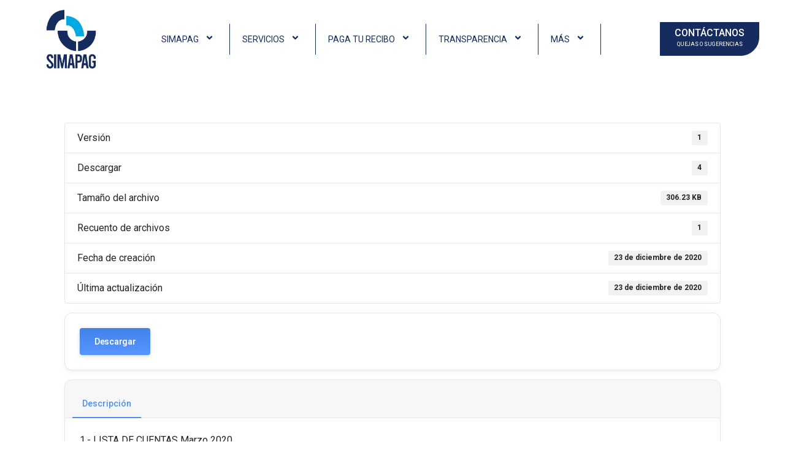

--- FILE ---
content_type: text/html; charset=UTF-8
request_url: https://simapag.gob.mx/download/1-lista-de-cuentas-marzo-2020/
body_size: 23697
content:
<!DOCTYPE html><html lang="es"><head ><meta charset="UTF-8" /><meta name="viewport" content="width=device-width, initial-scale=1" /><link media="all" href="https://simapag.gob.mx/wp-content/cache/autoptimize/css/autoptimize_f755a2c83da883c3c89105b0417cc745.css" rel="stylesheet"><title>1.- LISTA DE CUENTAS Marzo 2020 &#8211; SIMAPAG</title><meta name='robots' content='max-image-preview:large' /><link rel='dns-prefetch' href='//www.googletagmanager.com' /><link rel='dns-prefetch' href='//fonts.googleapis.com' /><link rel="alternate" type="application/rss+xml" title="SIMAPAG &raquo; Feed" href="https://simapag.gob.mx/feed/" /><link rel="alternate" type="application/rss+xml" title="SIMAPAG &raquo; Feed de los comentarios" href="https://simapag.gob.mx/comments/feed/" /><link rel="alternate" title="oEmbed (JSON)" type="application/json+oembed" href="https://simapag.gob.mx/wp-json/oembed/1.0/embed?url=https%3A%2F%2Fsimapag.gob.mx%2Fdownload%2F1-lista-de-cuentas-marzo-2020%2F" /><link rel="alternate" title="oEmbed (XML)" type="text/xml+oembed" href="https://simapag.gob.mx/wp-json/oembed/1.0/embed?url=https%3A%2F%2Fsimapag.gob.mx%2Fdownload%2F1-lista-de-cuentas-marzo-2020%2F&#038;format=xml" /><link rel='stylesheet' id='djacc-webfont-css' href='https://fonts.googleapis.com/css2?family=Roboto%3Awght%40400%3B700&#038;display=swap&#038;ver=1.15' type='text/css' media='all' /><link rel='stylesheet' id='dashicons-css' href='https://simapag.gob.mx/wp-includes/css/dashicons.min.css?ver=6.9' type='text/css' media='all' /><link rel='stylesheet' id='jupiterx-elements-dynamic-styles-css' href='https://simapag.gob.mx/wp-content/cache/autoptimize/css/autoptimize_single_8dea97bbca6f4e48f2c74315a7c37619.css?ver=151ea76' type='text/css' media='all' /><link rel='stylesheet' id='elementor-post-5-css' href='https://simapag.gob.mx/wp-content/cache/autoptimize/css/autoptimize_single_007593fea6d3744c9b94c566f48433cb.css?ver=1764801365' type='text/css' media='all' /><link rel='stylesheet' id='elementor-gf-local-roboto-css' href='https://simapag.gob.mx/wp-content/cache/autoptimize/css/autoptimize_single_7b3a71739f3e46d89ce92b16af999547.css?ver=1743700719' type='text/css' media='all' /><link rel='stylesheet' id='elementor-gf-local-robotoslab-css' href='https://simapag.gob.mx/wp-content/cache/autoptimize/css/autoptimize_single_2a1e81bb10b350295254042095183bb2.css?ver=1743700764' type='text/css' media='all' /> <script type="text/javascript" src="https://simapag.gob.mx/wp-includes/js/jquery/jquery.min.js?ver=3.7.1" id="jquery-core-js"></script> <script defer type="text/javascript" src="https://simapag.gob.mx/wp-includes/js/jquery/jquery-migrate.min.js?ver=3.4.1" id="jquery-migrate-js"></script> <script defer type="text/javascript" src="https://simapag.gob.mx/wp-content/cache/autoptimize/js/autoptimize_single_06a24d597a2d3d9bcf4fd25443e9cc38.js?ver=6.2.9" id="jquery-elementor-widgets-js"></script> <script defer type="text/javascript" src="https://simapag.gob.mx/wp-content/plugins/download-manager/assets/js/wpdm.min.js?ver=6.9" id="wpdm-frontend-js-js"></script> <script defer id="wpdm-frontjs-js-extra" src="[data-uri]"></script> <script defer type="text/javascript" src="https://simapag.gob.mx/wp-content/plugins/download-manager/assets/js/front.min.js?ver=3.3.44" id="wpdm-frontjs-js"></script> <script defer type="text/javascript" src="https://simapag.gob.mx/wp-content/themes/jupiterx/lib/admin/assets/lib/webfont/webfont.min.js?ver=1.6.26" id="jupiterx-webfont-js"></script> <script defer id="jupiterx-webfont-js-after" src="[data-uri]"></script> <script defer type="text/javascript" src="https://simapag.gob.mx/wp-content/themes/jupiterx/lib/assets/dist/js/utils.min.js?ver=4.13.0" id="jupiterx-utils-js"></script> 
 <script defer type="text/javascript" src="https://www.googletagmanager.com/gtag/js?id=GT-T94TTG4M" id="google_gtagjs-js"></script> <script defer id="google_gtagjs-js-after" src="[data-uri]"></script> <link rel="https://api.w.org/" href="https://simapag.gob.mx/wp-json/" /><link rel="EditURI" type="application/rsd+xml" title="RSD" href="https://simapag.gob.mx/xmlrpc.php?rsd" /><meta name="generator" content="WordPress 6.9" /><link rel="canonical" href="https://simapag.gob.mx/download/1-lista-de-cuentas-marzo-2020/" /><link rel='shortlink' href='https://simapag.gob.mx/?p=2838' /><meta name="generator" content="Site Kit by Google 1.170.0" /><meta name="generator" content="Elementor 3.28.4; features: e_font_icon_svg, additional_custom_breakpoints, e_local_google_fonts; settings: css_print_method-external, google_font-enabled, font_display-swap"><link rel="icon" href="https://simapag.gob.mx/wp-content/uploads/2023/11/cropped-color2-PhotoRoom.png-PhotoRoom-32x32.png" sizes="32x32" /><link rel="icon" href="https://simapag.gob.mx/wp-content/uploads/2023/11/cropped-color2-PhotoRoom.png-PhotoRoom-192x192.png" sizes="192x192" /><link rel="apple-touch-icon" href="https://simapag.gob.mx/wp-content/uploads/2023/11/cropped-color2-PhotoRoom.png-PhotoRoom-180x180.png" /><meta name="msapplication-TileImage" content="https://simapag.gob.mx/wp-content/uploads/2023/11/cropped-color2-PhotoRoom.png-PhotoRoom-270x270.png" /><meta name="generator" content="WordPress Download Manager 3.3.44" /><link rel='stylesheet' id='eael-456-css' href='https://simapag.gob.mx/wp-content/cache/autoptimize/css/autoptimize_single_10031eae14c7f4dd0b78ba8568b9d945.css?ver=1608758198' type='text/css' media='all' /><link rel='stylesheet' id='elementor-post-456-css' href='https://simapag.gob.mx/wp-content/cache/autoptimize/css/autoptimize_single_d7957446a035e4c9b434a88da2a6e05a.css?ver=1764801365' type='text/css' media='all' /><link rel='stylesheet' id='wpfd-elementor-widget-style-css' href='https://simapag.gob.mx/wp-content/cache/autoptimize/css/autoptimize_single_3e86cbaa66a093444e5e3c672aa17635.css?ver=6.2.9' type='text/css' media='all' /><link rel='stylesheet' id='wpfd-elementor-widget-dark-style-css' href='https://simapag.gob.mx/wp-content/cache/autoptimize/css/autoptimize_single_df932780afe94af0caea276caebaeb08.css?ver=3.28.4' type='text/css' media='(prefers-color-scheme: dark)' /><link rel='stylesheet' id='wpfd-elementor-widget-light-style-css' href='https://simapag.gob.mx/wp-content/cache/autoptimize/css/autoptimize_single_53c0debeda733201558811001e96cf47.css?ver=3.28.4' type='text/css' media='(prefers-color-scheme: light)' /><link rel='stylesheet' id='elementor-post-522-css' href='https://simapag.gob.mx/wp-content/cache/autoptimize/css/autoptimize_single_4f4352b80432323ff10b09584e415085.css?ver=1768877423' type='text/css' media='all' /><link rel='stylesheet' id='elementor-gf-local-lato-css' href='https://simapag.gob.mx/wp-content/cache/autoptimize/css/autoptimize_single_e709bde586bbbd750f8baf045b4e8ca0.css?ver=1743700824' type='text/css' media='all' /></head><body class="wp-singular wpdmpro-template-default single single-wpdmpro postid-2838 wp-custom-logo wp-theme-jupiterx no-js elementor-default elementor-kit-5" itemscope="itemscope" itemtype="http://schema.org/WebPage"><section class="djacc djacc-container djacc-popup djacc--hidden djacc--dark djacc--sticky djacc--bottom-right"> <button class="djacc__openbtn djacc__openbtn--default" aria-label="Abrir Herramientas de Accesibilidad" title="Abrir Herramientas de Accesibilidad"> <svg xmlns="http://www.w3.org/2000/svg" width="48" height="48" viewBox="0 0 48 48"> <path d="M1480.443,27.01l-3.891-7.51-3.89,7.51a1,1,0,0,1-.89.54,1.073,1.073,0,0,1-.46-.11,1,1,0,0,1-.43-1.35l4.67-9V10.21l-8.81-2.34a1,1,0,1,1,.51-1.93l9.3,2.47,9.3-2.47a1,1,0,0,1,.509,1.93l-8.81,2.34V17.09l4.66,9a1,1,0,1,1-1.769.92ZM1473.583,3a3,3,0,1,1,3,3A3,3,0,0,1,1473.583,3Zm2,0a1,1,0,1,0,1-1A1,1,0,0,0,1475.583,3Z" transform="translate(-1453 10.217)" fill="#fff"/> </svg> </button><div class="djacc__panel"><div class="djacc__header"><p class="djacc__title">Herramientas de accesibilidad</p> <button class="djacc__reset" aria-label="Reiniciar" title="Reiniciar"> <svg xmlns="http://www.w3.org/2000/svg" width="18" height="18" viewBox="0 0 18 18"> <path d="M9,18a.75.75,0,0,1,0-1.5,7.5,7.5,0,1,0,0-15A7.531,7.531,0,0,0,2.507,5.25H3.75a.75.75,0,0,1,0,1.5h-3A.75.75,0,0,1,0,6V3A.75.75,0,0,1,1.5,3V4.019A9.089,9.089,0,0,1,2.636,2.636,9,9,0,0,1,15.364,15.365,8.94,8.94,0,0,1,9,18Z" fill="#fff"/> </svg> </button> <button class="djacc__close" aria-label="Cerrar las herramientas de accesibilidad" title="Cerrar las herramientas de accesibilidad"> <svg xmlns="http://www.w3.org/2000/svg" width="14.828" height="14.828" viewBox="0 0 14.828 14.828"> <g transform="translate(-1842.883 -1004.883)"> <line x2="12" y2="12" transform="translate(1844.297 1006.297)" fill="none" stroke="#fff" stroke-linecap="round" stroke-width="2"/> <line x1="12" y2="12" transform="translate(1844.297 1006.297)" fill="none" stroke="#fff" stroke-linecap="round" stroke-width="2"/> </g> </svg> </button></div><ul class="djacc__list"><li class="djacc__item djacc__item--contrast"> <button class="djacc__btn djacc__btn--invert-colors" title="Invertir colores"> <svg xmlns="http://www.w3.org/2000/svg" width="24" height="24" viewBox="0 0 24 24"> <g fill="none" stroke="#fff" stroke-width="2"> <circle cx="12" cy="12" r="12" stroke="none"/> <circle cx="12" cy="12" r="11" fill="none"/> </g> <path d="M0,12A12,12,0,0,1,12,0V24A12,12,0,0,1,0,12Z" fill="#fff"/> </svg> <span class="djacc_btn-label">Invertir colores</span> </button></li><li class="djacc__item djacc__item--contrast"> <button class="djacc__btn djacc__btn--monochrome" title="Monocromo"> <svg xmlns="http://www.w3.org/2000/svg" width="24" height="24" viewBox="0 0 24 24"> <g fill="none" stroke="#fff" stroke-width="2"> <circle cx="12" cy="12" r="12" stroke="none"/> <circle cx="12" cy="12" r="11" fill="none"/> </g> <line y2="21" transform="translate(12 1.5)" fill="none" stroke="#fff" stroke-linecap="round" stroke-width="2"/> <path d="M5.853,7.267a12.041,12.041,0,0,1,1.625-1.2l6.3,6.3v2.829Z" transform="translate(-0.778 -4.278)" fill="#fff"/> <path d="M3.2,6.333A12.006,12.006,0,0,1,4.314,4.622l9.464,9.464v2.829Z" transform="translate(-0.778)" fill="#fff"/> <path d="M1.823,10.959a11.953,11.953,0,0,1,.45-2.378l11.506,11.5v2.829Z" transform="translate(-0.778)" fill="#fff"/> </svg> <span class="djacc_btn-label">Monocromo</span> </button></li><li class="djacc__item djacc__item--contrast"> <button class="djacc__btn djacc__btn--dark-contrast" title="Oscuro Contraste"> <svg xmlns="http://www.w3.org/2000/svg" width="24" height="24" viewBox="0 0 24 24"> <path d="M12,27A12,12,0,0,1,9.638,3.232a10,10,0,0,0,14.13,14.13A12,12,0,0,1,12,27Z" transform="translate(0 -3.232)" fill="#fff"/> </svg> <span class="djacc_btn-label">Oscuro Contraste</span> </button></li><li class="djacc__item djacc__item--contrast"> <button class="djacc__btn djacc__btn--light-contrast" title="Contraste claro"> <svg xmlns="http://www.w3.org/2000/svg" width="24" height="24" viewBox="0 0 32 32"> <g transform="translate(7 7)" fill="none" stroke="#fff" stroke-width="2"> <circle cx="9" cy="9" r="9" stroke="none"/> <circle cx="9" cy="9" r="8" fill="none"/> </g> <rect width="2" height="5" rx="1" transform="translate(15)" fill="#fff"/> <rect width="2" height="5" rx="1" transform="translate(26.607 3.979) rotate(45)" fill="#fff"/> <rect width="2" height="5" rx="1" transform="translate(32 15) rotate(90)" fill="#fff"/> <rect width="2" height="5" rx="1" transform="translate(28.021 26.607) rotate(135)" fill="#fff"/> <rect width="2" height="5" rx="1" transform="translate(15 27)" fill="#fff"/> <rect width="2" height="5" rx="1" transform="translate(7.515 23.071) rotate(45)" fill="#fff"/> <rect width="2" height="5" rx="1" transform="translate(5 15) rotate(90)" fill="#fff"/> <rect width="2" height="5" rx="1" transform="translate(8.929 7.515) rotate(135)" fill="#fff"/> </svg> <span class="djacc_btn-label">Contraste claro</span> </button></li><li class="djacc__item djacc__item--contrast"> <button class="djacc__btn djacc__btn--low-saturation" title="Baja saturación"> <svg xmlns="http://www.w3.org/2000/svg" width="24" height="24" viewBox="0 0 24 24"> <g fill="none" stroke="#fff" stroke-width="2"> <circle cx="12" cy="12" r="12" stroke="none"/> <circle cx="12" cy="12" r="11" fill="none"/> </g> <path d="M0,12A12,12,0,0,1,6,1.6V22.394A12,12,0,0,1,0,12Z" transform="translate(0 24) rotate(-90)" fill="#fff"/> </svg> <span class="djacc_btn-label">Baja saturación</span> </button></li><li class="djacc__item djacc__item--contrast"> <button class="djacc__btn djacc__btn--high-saturation" title="Alta saturación"> <svg xmlns="http://www.w3.org/2000/svg" width="24" height="24" viewBox="0 0 24 24"> <g fill="none" stroke="#fff" stroke-width="2"> <circle cx="12" cy="12" r="12" stroke="none"/> <circle cx="12" cy="12" r="11" fill="none"/> </g> <path d="M0,12A12.006,12.006,0,0,1,17,1.088V22.911A12.006,12.006,0,0,1,0,12Z" transform="translate(0 24) rotate(-90)" fill="#fff"/> </svg> <span class="djacc_btn-label">Alta saturación</span> </button></li><li class="djacc__item"> <button class="djacc__btn djacc__btn--highlight-links" title="Enlaces destacados"> <svg xmlns="http://www.w3.org/2000/svg" width="24" height="24" viewBox="0 0 24 24"> <rect width="24" height="24" fill="none"/> <path d="M3.535,21.92a5.005,5.005,0,0,1,0-7.071L6.364,12.02a1,1,0,0,1,1.415,1.413L4.95,16.263a3,3,0,0,0,4.243,4.243l2.828-2.828h0a1,1,0,1,1,1.414,1.415L10.607,21.92a5,5,0,0,1-7.072,0Zm2.829-2.828a1,1,0,0,1,0-1.415L17.678,6.364a1,1,0,1,1,1.415,1.414L7.779,19.092a1,1,0,0,1-1.415,0Zm11.314-5.657a1,1,0,0,1,0-1.413l2.829-2.829A3,3,0,1,0,16.263,4.95L13.436,7.777h0a1,1,0,0,1-1.414-1.414l2.828-2.829a5,5,0,1,1,7.071,7.071l-2.828,2.828a1,1,0,0,1-1.415,0Z" transform="translate(-0.728 -0.728)" fill="#fff"/> </svg> <span class="djacc_btn-label">Enlaces destacados</span> </button></li><li class="djacc__item"> <button class="djacc__btn djacc__btn--highlight-titles" title="Títulos destacados"> <svg xmlns="http://www.w3.org/2000/svg" width="24" height="24" viewBox="0 0 24 24"> <rect width="2" height="14" rx="1" transform="translate(5 5)" fill="#fff"/> <rect width="2" height="14" rx="1" transform="translate(10 5)" fill="#fff"/> <rect width="2" height="14" rx="1" transform="translate(17 5)" fill="#fff"/> <rect width="2" height="7" rx="1" transform="translate(12 11) rotate(90)" fill="#fff"/> <rect width="2" height="5" rx="1" transform="translate(19 5) rotate(90)" fill="#fff"/> <g fill="none" stroke="#fff" stroke-width="2"> <rect width="24" height="24" rx="4" stroke="none"/> <rect x="1" y="1" width="22" height="22" rx="3" fill="none"/> </g> </svg> <span class="djacc_btn-label">Títulos destacados</span> </button></li><li class="djacc__item"> <button class="djacc__btn djacc__btn--screen-reader" title="Lector de pantalla"> <svg xmlns="http://www.w3.org/2000/svg" width="24" height="24" viewBox="0 0 24 24"> <g fill="none" stroke="#fff" stroke-width="2"> <circle cx="12" cy="12" r="12" stroke="none"/> <circle cx="12" cy="12" r="11" fill="none"/> </g> <path d="M2907.964,170h1.91l1.369-2.584,2.951,8.363,2.5-11.585L2919,170h2.132" transform="translate(-2902.548 -158)" fill="none" stroke="#fff" stroke-linecap="round" stroke-linejoin="round" stroke-width="2"/> </svg> <span class="djacc_btn-label">Lector de pantalla</span> </button></li><li class="djacc__item"> <button class="djacc__btn djacc__btn--read-mode" title="Modo de lectura" data-label="Disable readmode"> <svg xmlns="http://www.w3.org/2000/svg" width="24" height="24" viewBox="0 0 24 24"> <g fill="none" stroke="#fff" stroke-width="2"> <rect width="24" height="24" rx="4" stroke="none"/> <rect x="1" y="1" width="22" height="22" rx="3" fill="none"/> </g> <rect width="14" height="2" rx="1" transform="translate(5 7)" fill="#fff"/> <rect width="14" height="2" rx="1" transform="translate(5 11)" fill="#fff"/> <rect width="7" height="2" rx="1" transform="translate(5 15)" fill="#fff"/> </svg> <span class="djacc_btn-label">Modo de lectura</span> </button></li><li class="djacc__item djacc__item--full"> <span class="djacc__arrows djacc__arrows--zoom"> <span class="djacc__label">Escalamiento de contenido</span> <span class="djacc__bar"></span> <span class="djacc__size">100<span class="djacc__percent">%</span></span> <button class="djacc__dec" aria-label="Disminuir el tamaño del contenido" title="Disminuir el tamaño del contenido"> <svg xmlns="http://www.w3.org/2000/svg" width="10" height="2" viewBox="0 0 10 2"> <g transform="translate(1 1)"> <line x1="8" fill="none" stroke="#fff" stroke-linecap="round" stroke-width="2"/> </g> </svg> </button> <button class="djacc__inc" aria-label="Aumentar el tamaño del contenido" title="Aumentar el tamaño del contenido"> <svg xmlns="http://www.w3.org/2000/svg" width="10" height="10" viewBox="0 0 10 10"> <g transform="translate(1 1)"> <line y2="8" transform="translate(4)" fill="none" stroke="#fff" stroke-linecap="round" stroke-width="2"/> <line x1="8" transform="translate(0 4)" fill="none" stroke="#fff" stroke-linecap="round" stroke-width="2"/> </g> </svg> </button> </span></li><li class="djacc__item djacc__item--full"> <span class="djacc__arrows djacc__arrows--font-size"> <span class="djacc__label">Tamaño de fuente</span> <span class="djacc__bar"></span> <span class="djacc__size">100<span class="djacc__percent">%</span></span> <button class="djacc__dec" aria-label="Disminuir el tamaño de la fuente" title="Disminuir el tamaño de la fuente"> <svg xmlns="http://www.w3.org/2000/svg" width="10" height="2" viewBox="0 0 10 2"> <g transform="translate(1 1)"> <line x1="8" fill="none" stroke="#fff" stroke-linecap="round" stroke-width="2"/> </g> </svg> </button> <button class="djacc__inc" aria-label="Aumentar el tamaño de la fuente" title="Aumentar el tamaño de la fuente"> <svg xmlns="http://www.w3.org/2000/svg" width="10" height="10" viewBox="0 0 10 10"> <g transform="translate(1 1)"> <line y2="8" transform="translate(4)" fill="none" stroke="#fff" stroke-linecap="round" stroke-width="2"/> <line x1="8" transform="translate(0 4)" fill="none" stroke="#fff" stroke-linecap="round" stroke-width="2"/> </g> </svg> </button> </span></li><li class="djacc__item djacc__item--full"> <span class="djacc__arrows djacc__arrows--line-height"> <span class="djacc__label">Altura de la línea</span> <span class="djacc__bar"></span> <span class="djacc__size">100<span class="djacc__percent">%</span></span> <button class="djacc__dec" aria-label="Disminuir la altura de la línea" title="Disminuir la altura de la línea"> <svg xmlns="http://www.w3.org/2000/svg" width="10" height="2" viewBox="0 0 10 2"> <g transform="translate(1 1)"> <line x1="8" fill="none" stroke="#fff" stroke-linecap="round" stroke-width="2"/> </g> </svg> </button> <button class="djacc__inc" aria-label="Aumentar la altura de la línea" title="Aumentar la altura de la línea"> <svg xmlns="http://www.w3.org/2000/svg" width="10" height="10" viewBox="0 0 10 10"> <g transform="translate(1 1)"> <line y2="8" transform="translate(4)" fill="none" stroke="#fff" stroke-linecap="round" stroke-width="2"/> <line x1="8" transform="translate(0 4)" fill="none" stroke="#fff" stroke-linecap="round" stroke-width="2"/> </g> </svg> </button> </span></li><li class="djacc__item djacc__item--full"> <span class="djacc__arrows djacc__arrows--letter-spacing"> <span class="djacc__label">Espaciado de letras</span> <span class="djacc__bar"></span> <span class="djacc__size">100<span class="djacc__percent">%</span></span> <button class="djacc__dec" aria-label="Disminuir el espaciado de letras" title="Disminuir el espaciado de letras"> <svg xmlns="http://www.w3.org/2000/svg" width="10" height="2" viewBox="0 0 10 2"> <g transform="translate(1 1)"> <line x1="8" fill="none" stroke="#fff" stroke-linecap="round" stroke-width="2"/> </g> </svg> </button> <button class="djacc__inc" aria-label="Aumentar el espacio entre letras" title="Aumentar el espacio entre letras"> <svg xmlns="http://www.w3.org/2000/svg" width="10" height="10" viewBox="0 0 10 10"> <g transform="translate(1 1)"> <line y2="8" transform="translate(4)" fill="none" stroke="#fff" stroke-linecap="round" stroke-width="2"/> <line x1="8" transform="translate(0 4)" fill="none" stroke="#fff" stroke-linecap="round" stroke-width="2"/> </g> </svg> </button> </span></li></ul><div class="djacc__footer"> <a href="https://dj-extensions.com" class="djacc__footer-logo" aria-label="DJ-Extensions.com logo"> <svg xmlns="http://www.w3.org/2000/svg" viewBox="0 0 38.92 9.19"><path d="m6.84 1.2c-.12-.18-1.88-1.2-2.08-1.2s-1.96 1.02-2.08 1.2-.14 2.18 0 2.41 1.84 1.2 2.08 1.2 1.96-1 2.08-1.2.14-2.2 0-2.41zm-.69 2.02c-.42.33-.89.6-1.39.8-.5-.2-.97-.47-1.39-.8-.09-.53-.09-1.07 0-1.61.43-.32.9-.59 1.39-.8.49.21.96.48 1.39.8.09.53.09 1.07 0 1.59z" fill="#f39236"/><path d="m4.26 5.58c-.12-.18-1.88-1.2-2.08-1.2s-1.96 1.02-2.08 1.2-.14 2.17 0 2.41c.13.23 1.84 1.2 2.08 1.2s1.96-1 2.08-1.2.14-2.21 0-2.41zm-.69 2.02c-.42.33-.89.6-1.39.8-.5-.2-.97-.47-1.39-.8-.09-.53-.09-1.08 0-1.61.43-.32.9-.59 1.39-.8.49.21.96.48 1.39.8.09.53.09 1.07 0 1.59z" fill="#1dabe1"/><path d="m9.43 5.58c-.13-.18-1.88-1.2-2.09-1.2s-1.96 1.02-2.08 1.2-.13 2.18 0 2.41 1.84 1.2 2.08 1.2 1.97-1 2.09-1.2.14-2.21 0-2.41zm-.69 2.02c-.42.33-.89.61-1.39.8-.5-.2-.97-.47-1.39-.8-.09-.53-.09-1.08 0-1.61.43-.32.9-.59 1.39-.8.49.21.96.48 1.39.8.09.53.09 1.07 0 1.59z" fill="#89c059"/><path d="m12.97 6.39c-.21 0-.41-.05-.58-.17-.16-.11-.29-.27-.38-.45-.09-.2-.14-.42-.13-.65 0-.22.04-.44.13-.65.08-.18.21-.34.38-.45s.38-.17.58-.17.4.05.57.17c.16.11.28.27.35.45.08.21.12.43.12.65s-.04.44-.12.65c-.07.18-.2.34-.35.45-.17.12-.37.17-.58.17zm.07-.42c.13 0 .26-.03.37-.11.1-.08.17-.18.21-.3.05-.14.07-.29.07-.44s-.02-.3-.07-.44c-.04-.12-.11-.22-.21-.3-.11-.07-.23-.11-.36-.11-.14 0-.27.03-.38.11-.1.08-.18.18-.22.3-.05.14-.07.28-.07.43s.02.29.07.43c.04.12.12.23.22.3.11.08.24.12.37.11zm.65.35v-1.73h-.06v-1.47h.47v3.2zm.68 1.07v-.44h.12c.1 0 .2-.02.27-.09.06-.08.09-.17.09-.27v-2.67h.47v2.86c.01.17-.05.33-.16.45-.13.11-.29.17-.46.16h-.32zm.48-3.86v-.45h.47v.45zm2.17 2.86c-.22 0-.44-.05-.63-.16-.18-.1-.32-.26-.42-.44-.1-.2-.16-.43-.15-.65 0-.24.04-.47.15-.68.09-.19.23-.34.41-.45.19-.11.4-.16.62-.16s.44.05.63.17c.17.12.31.29.38.48.09.24.12.49.1.74h-.46v-.17c.01-.22-.04-.43-.16-.62-.12-.14-.29-.21-.47-.2-.2-.01-.39.07-.52.22-.13.19-.19.41-.18.64-.01.22.05.43.18.61.13.15.31.23.51.22.13 0 .26-.03.38-.1.11-.07.19-.17.25-.28l.45.15c-.09.21-.23.38-.42.5s-.41.18-.63.18zm-.86-1.14v-.36h1.71v.36zm2.09 1.07.9-1.21-.88-1.19h.55l.6.82.59-.82h.55l-.88 1.19.9 1.21h-.55l-.61-.85-.62.85zm4.07 0c-.15.03-.3.04-.44.04-.13 0-.27-.03-.39-.08-.11-.05-.2-.14-.26-.25-.05-.09-.08-.2-.08-.3s0-.22 0-.35v-2.13h.47v2.1.25c0 .06.02.12.05.18.05.09.15.15.25.16.14.01.27 0 .41-.02v.39zm-1.64-2.03v-.37h1.64v.37zm3.1 2.09c-.22 0-.44-.05-.63-.16-.18-.1-.32-.26-.42-.44-.1-.2-.16-.43-.15-.65 0-.24.04-.47.15-.68.09-.19.23-.34.41-.45.19-.11.4-.16.62-.16s.44.05.62.17.31.29.39.48c.09.24.13.49.1.74h-.47v-.17c.01-.22-.04-.43-.16-.62-.12-.14-.29-.21-.47-.2-.2-.01-.39.07-.52.22-.13.19-.19.41-.18.64-.01.22.05.43.18.61.13.15.31.23.51.22.13 0 .26-.03.38-.1.11-.07.19-.17.25-.28l.46.15c-.09.21-.23.38-.42.5s-.41.18-.63.18zm-.86-1.14v-.36h1.71v.36zm4.06 1.07v-1.18c0-.1 0-.19-.02-.29-.01-.1-.04-.19-.09-.28-.04-.08-.11-.15-.18-.21-.09-.06-.2-.08-.31-.08-.08 0-.16.01-.24.04-.07.03-.14.07-.19.13-.06.07-.11.15-.13.24-.03.12-.05.24-.05.36l-.29-.11c0-.2.04-.4.12-.58.08-.16.2-.3.35-.39.17-.1.36-.15.55-.14.14 0 .29.02.42.08.11.05.2.12.28.21.07.08.12.18.16.28s.06.2.08.3c.01.09.02.17.02.26v1.33h-.47zm-1.69 0v-2.39h.42v.69h.05v1.71h-.47zm3.66.07c-.25.01-.5-.06-.71-.19-.18-.13-.3-.32-.34-.54l.48-.07c.03.12.1.23.21.29.12.08.26.11.4.11.12 0 .24-.02.34-.09.08-.06.13-.15.12-.24 0-.05-.01-.1-.04-.15-.05-.05-.11-.09-.18-.11-.09-.03-.23-.08-.42-.13-.17-.04-.33-.1-.49-.17-.1-.05-.19-.12-.26-.21-.05-.09-.08-.19-.08-.3 0-.14.04-.27.12-.38s.2-.2.33-.25c.16-.06.32-.09.49-.09s.33.03.49.09c.14.05.26.14.35.25s.14.24.16.37l-.48.09c-.01-.11-.07-.21-.16-.27-.11-.07-.23-.11-.36-.11-.12-.01-.24.01-.34.07-.08.04-.13.13-.13.22 0 .05.02.1.05.13.06.05.12.09.19.11.1.03.24.08.43.12.17.04.33.1.48.17.1.05.19.13.25.22.05.1.08.21.08.32 0 .22-.09.43-.26.56-.21.15-.46.22-.72.2zm1.51-2.86v-.45h.47v.45zm0 2.8v-2.4h.47v2.4zm2.17.07c-.22 0-.44-.05-.62-.16s-.32-.26-.41-.45c-.1-.21-.15-.43-.14-.66 0-.23.05-.46.15-.66.09-.18.23-.34.41-.44.19-.11.4-.16.62-.16s.44.05.63.16c.18.11.32.26.41.45.1.2.15.43.14.66 0 .23-.04.46-.14.66-.09.19-.23.34-.41.45-.19.11-.4.17-.62.16zm0-.44c.2.01.39-.07.51-.23.12-.18.18-.39.17-.6.01-.21-.05-.43-.17-.6-.12-.15-.32-.24-.51-.22-.14 0-.27.03-.38.11-.1.07-.18.17-.22.29-.05.14-.08.28-.07.43-.01.22.05.43.17.6.12.15.31.24.51.23zm3.35.37v-1.18c0-.1 0-.19-.02-.29-.01-.1-.04-.19-.09-.28-.04-.08-.11-.15-.18-.21-.09-.06-.2-.08-.31-.08-.08 0-.16.01-.24.04-.07.03-.14.07-.19.13-.06.07-.11.15-.13.24-.03.12-.05.24-.05.36l-.29-.11c0-.2.04-.4.12-.58.08-.16.2-.3.35-.39.17-.1.36-.15.55-.14.14 0 .29.02.42.08.11.05.2.12.28.21.07.08.12.18.16.28s.06.2.08.3c.01.09.02.17.02.26v1.33h-.47zm-1.69 0v-2.4h.42v.69h.05v1.71zm3.66.07c-.25.01-.5-.06-.71-.19-.18-.13-.3-.32-.34-.54l.48-.07c.03.12.1.23.21.29.12.08.26.11.4.11.12 0 .24-.02.34-.09.08-.06.13-.15.12-.24 0-.05-.01-.1-.04-.15-.05-.05-.11-.09-.18-.11-.09-.03-.23-.08-.42-.13-.17-.04-.33-.1-.49-.17-.1-.05-.19-.12-.26-.21-.05-.09-.08-.19-.08-.3 0-.14.04-.27.12-.38s.2-.2.33-.25c.16-.06.32-.09.49-.09s.33.03.49.09c.14.05.26.14.35.25s.14.24.16.37l-.48.09c-.01-.11-.07-.21-.16-.27-.11-.07-.23-.11-.36-.11-.12-.01-.24.01-.34.07-.08.04-.13.13-.13.22 0 .05.02.1.05.13.06.05.12.09.19.11.1.03.24.08.43.12.17.04.33.1.48.17.1.05.19.13.25.22.05.1.08.21.08.32 0 .22-.09.43-.26.56-.21.15-.46.22-.71.2z" class="djname" /></svg> </a><div class="djacc__footer-links"> <a class="djacc__footer-link" href="https://dj-extensions.com/yootheme/dj-accessibility">Web Accessibility plugin</a> by DJ-Extensions.com</div></div></div></section><a class="jupiterx-a11y jupiterx-a11y-skip-navigation-link" href="#jupiterx-main">Skip to content</a><div class="jupiterx-site"><header class="jupiterx-header" data-jupiterx-settings="{&quot;breakpoint&quot;:&quot;767.98&quot;,&quot;template&quot;:&quot;204&quot;,&quot;stickyTemplate&quot;:&quot;217&quot;,&quot;behavior&quot;:&quot;&quot;}" role="banner" itemscope="itemscope" itemtype="http://schema.org/WPHeader"><div data-elementor-type="header" data-elementor-id="456" class="elementor elementor-456"><section class="elementor-section elementor-top-section elementor-element elementor-element-216d3f0 elementor-section-content-middle elementor-section-boxed elementor-section-height-default elementor-section-height-default" data-id="216d3f0" data-element_type="section" data-settings="{&quot;jet_parallax_layout_list&quot;:[{&quot;jet_parallax_layout_image&quot;:{&quot;url&quot;:&quot;&quot;,&quot;id&quot;:&quot;&quot;,&quot;size&quot;:&quot;&quot;},&quot;_id&quot;:&quot;f559b95&quot;,&quot;jet_parallax_layout_image_tablet&quot;:{&quot;url&quot;:&quot;&quot;,&quot;id&quot;:&quot;&quot;,&quot;size&quot;:&quot;&quot;},&quot;jet_parallax_layout_image_mobile&quot;:{&quot;url&quot;:&quot;&quot;,&quot;id&quot;:&quot;&quot;,&quot;size&quot;:&quot;&quot;},&quot;jet_parallax_layout_speed&quot;:{&quot;unit&quot;:&quot;%&quot;,&quot;size&quot;:50,&quot;sizes&quot;:[]},&quot;jet_parallax_layout_type&quot;:&quot;scroll&quot;,&quot;jet_parallax_layout_direction&quot;:null,&quot;jet_parallax_layout_fx_direction&quot;:null,&quot;jet_parallax_layout_z_index&quot;:&quot;&quot;,&quot;jet_parallax_layout_bg_x&quot;:50,&quot;jet_parallax_layout_bg_x_tablet&quot;:&quot;&quot;,&quot;jet_parallax_layout_bg_x_mobile&quot;:&quot;&quot;,&quot;jet_parallax_layout_bg_y&quot;:50,&quot;jet_parallax_layout_bg_y_tablet&quot;:&quot;&quot;,&quot;jet_parallax_layout_bg_y_mobile&quot;:&quot;&quot;,&quot;jet_parallax_layout_bg_size&quot;:&quot;auto&quot;,&quot;jet_parallax_layout_bg_size_tablet&quot;:&quot;&quot;,&quot;jet_parallax_layout_bg_size_mobile&quot;:&quot;&quot;,&quot;jet_parallax_layout_animation_prop&quot;:&quot;transform&quot;,&quot;jet_parallax_layout_on&quot;:[&quot;desktop&quot;,&quot;tablet&quot;]}],&quot;background_background&quot;:&quot;classic&quot;}"><div class="elementor-container elementor-column-gap-no"><div class="elementor-column elementor-col-33 elementor-top-column elementor-element elementor-element-30df921 raven-column-flex-space-between raven-column-flex-horizontal" data-id="30df921" data-element_type="column"><div class="elementor-widget-wrap elementor-element-populated"><div class="elementor-element elementor-element-6f3926f elementor-widget__width-initial elementor-widget elementor-widget-raven-site-logo" data-id="6f3926f" data-element_type="widget" data-widget_type="raven-site-logo.default"><div class="elementor-widget-container"><div class="raven-widget-wrapper"><div class="raven-site-logo"> <a class="raven-site-logo-link" href="https://simapag.gob.mx"> <picture><img alt="SIMAPAG" data-no-lazy="1" src=' https://simapag.gob.mx/wp-content/uploads/2023/11/color2-PhotoRoom.png-PhotoRoom.png '></picture> </a></div></div></div></div></div></div><div class="elementor-column elementor-col-33 elementor-top-column elementor-element elementor-element-14fcf13" data-id="14fcf13" data-element_type="column"><div class="elementor-widget-wrap elementor-element-populated"><div class="elementor-element elementor-element-1c4a689 submenu-anim-slide_down elementor-hidden-desktop elementor-hidden-tablet elementor-hidden-mobile main-layout-horizontal raven-nav-alignment-start pointer-none raven-dropdown-stretch mobile-breakpoint-mobile raven-nav-menu-align-center submenu-position-bottom elementor-widget elementor-widget-raven-advanced-nav-menu" data-id="1c4a689" data-element_type="widget" data-settings="{&quot;submenu_indicator&quot;:{&quot;value&quot;:&quot;fas fa-angle-down&quot;,&quot;library&quot;:&quot;fa-solid&quot;},&quot;full_width&quot;:&quot;stretch&quot;,&quot;mobile_layout&quot;:&quot;dropdown&quot;,&quot;close_menu_on_scroll&quot;:&quot;yes&quot;,&quot;submenu_opening_position&quot;:&quot;bottom&quot;}" data-widget_type="raven-advanced-nav-menu.default"><div class="elementor-widget-container"><div class="raven-adnav-menu-toggle"><div class="raven-adnav-menu-toggle-button"><div class="toggle-button-custom"> <i class="fa fa-bars"></i></div></div></div><nav data-layout="horizontal" class="raven-adnav-menu-main raven-adnav-menu-horizontal  "><ul id="menu-1c4a689" class="raven-adnav-menu"><li class="menu-item" data-width_type="default" data-submenu_pos="center"> <a href="" class="raven-link-item raven-menu-item"> <span class="link-text"> <span class="link-label"> SIMAPAG </span> <svg class="sub-arrow e-font-icon-svg e-fas-angle-down" viewBox="0 0 320 512" xmlns="http://www.w3.org/2000/svg"><path d="M143 352.3L7 216.3c-9.4-9.4-9.4-24.6 0-33.9l22.6-22.6c9.4-9.4 24.6-9.4 33.9 0l96.4 96.4 96.4-96.4c9.4-9.4 24.6-9.4 33.9 0l22.6 22.6c9.4 9.4 9.4 24.6 0 33.9l-136 136c-9.2 9.4-24.4 9.4-33.8 0z"></path></svg> </span> </a><ul class="submenu"><li class="menu-item"> <a href="https://simapag.gob.mx/filosofia/" class="raven-link-item raven-submenu-item"> <span class="link-text"> <span class="link-label"> Filosofía </span> </span> </a></li><li class="menu-item"> <a href="https://simapag.gob.mx/antecedentes/" class="raven-link-item raven-submenu-item"> <span class="link-text"> <span class="link-label"> Antecedentes </span> </span> </a></li><li class="menu-item"> <a href="https://simapag.gob.mx/atribuciones/" class="raven-link-item raven-submenu-item"> <span class="link-text"> <span class="link-label"> Atribuciones </span> </span> </a></li><li class="menu-item"> <a href="https://simapag.gob.mx/normatividad-aplicable/" class="raven-link-item raven-submenu-item"> <span class="link-text"> <span class="link-label"> Normatividad aplicable </span> </span> </a></li><li class="menu-item"> <a href="https://simapag.gob.mx/informe-del-consejo/" class="raven-link-item raven-submenu-item"> <span class="link-text"> <span class="link-label"> Informe del Consejo </span> </span> </a></li><li class="menu-item"> <a href="https://simapag.gob.mx/directorio/" class="raven-link-item raven-submenu-item"> <span class="link-text"> <span class="link-label"> Directorio </span> </span> </a></li><li class="menu-item"> <a href="https://simapag.gob.mx/consejo-directivo/" class="raven-link-item raven-submenu-item"> <span class="link-text"> <span class="link-label"> Consejo directivo </span> </span> </a></li><li class="menu-item"> <a href="https://simapag.gob.mx/estructura-organica/" class="raven-link-item raven-submenu-item"> <span class="link-text"> <span class="link-label"> Estructura Orgánica </span> </span> </a></li><li class="menu-item"> <a href="https://simapag.gob.mx/oficinas/" class="raven-link-item raven-submenu-item"> <span class="link-text"> <span class="link-label"> Oficinas </span> </span> </a></li></ul></li><li class="menu-item" data-width_type="default" data-submenu_pos="center"> <a href="" class="raven-link-item raven-menu-item"> <span class="link-text"> <span class="link-label"> SERVICIOS </span> <svg class="sub-arrow e-font-icon-svg e-fas-angle-down" viewBox="0 0 320 512" xmlns="http://www.w3.org/2000/svg"><path d="M143 352.3L7 216.3c-9.4-9.4-9.4-24.6 0-33.9l22.6-22.6c9.4-9.4 24.6-9.4 33.9 0l96.4 96.4 96.4-96.4c9.4-9.4 24.6-9.4 33.9 0l22.6 22.6c9.4 9.4 9.4 24.6 0 33.9l-136 136c-9.2 9.4-24.4 9.4-33.8 0z"></path></svg> </span> </a><ul class="submenu"><li class="menu-item"> <a href="https://simapag.gob.mx/costos/" class="raven-link-item raven-submenu-item"> <span class="link-text"> <span class="link-label"> Costos </span> </span> </a></li><li class="menu-item"> <a href="https://simapag.gob.mx/tarifas/" class="raven-link-item raven-submenu-item"> <span class="link-text"> <span class="link-label"> Tarifas </span> </span> </a></li><li class="menu-item"> <a href="https://simapag.gob.mx/dias-inhabiles/" class="raven-link-item raven-submenu-item"> <span class="link-text"> <span class="link-label"> Días inhábiles </span> </span> </a></li><li class="menu-item"> <a href="https://simapag.gob.mx/calendario/" class="raven-link-item raven-submenu-item"> <span class="link-text"> <span class="link-label"> Calendario </span> </span> </a></li></ul></li><li class="menu-item" data-width_type="default" data-submenu_pos="center"> <a href="" class="raven-link-item raven-menu-item"> <span class="link-text"> <span class="link-label"> PAGA TU RECIBO </span> <svg class="sub-arrow e-font-icon-svg e-fas-angle-down" viewBox="0 0 320 512" xmlns="http://www.w3.org/2000/svg"><path d="M143 352.3L7 216.3c-9.4-9.4-9.4-24.6 0-33.9l22.6-22.6c9.4-9.4 24.6-9.4 33.9 0l96.4 96.4 96.4-96.4c9.4-9.4 24.6-9.4 33.9 0l22.6 22.6c9.4 9.4 9.4 24.6 0 33.9l-136 136c-9.2 9.4-24.4 9.4-33.8 0z"></path></svg> </span> </a><ul class="submenu"><li class="menu-item"> <a href="https://simapag.gob.mx/pago-en-linea/" class="raven-link-item raven-submenu-item"> <span class="link-text"> <span class="link-label"> Pago en línea </span> </span> </a></li><li class="menu-item"> <a href="https://simapag.gob.mx/donde-pagar/" class="raven-link-item raven-submenu-item"> <span class="link-text"> <span class="link-label"> Dónde pagar​ </span> </span> </a></li><li class="menu-item"> <a href="https://simapag.gob.mx/descarga-la-app/" class="raven-link-item raven-submenu-item"> <span class="link-text"> <span class="link-label"> Descarga la app </span> </span> </a></li><li class="menu-item"> <a href="https://simapag.gob.mx/cajero-banorte/" class="raven-link-item raven-submenu-item"> <span class="link-text"> <span class="link-label"> Cajero Banorte </span> </span> </a></li><li class="menu-item"> <a href="https://simapag.gob.mx/lee-tu-medidor/" class="raven-link-item raven-submenu-item"> <span class="link-text"> <span class="link-label"> Lee tu medidor </span> </span> </a></li></ul></li><li class="menu-item" data-width_type="default" data-submenu_pos="center"> <a href="https://simapag.gob.mx/transparencia/" class="raven-link-item raven-menu-item"> <span class="link-text"> <span class="link-label"> TRANSPARENCIA </span> <svg class="sub-arrow e-font-icon-svg e-fas-angle-down" viewBox="0 0 320 512" xmlns="http://www.w3.org/2000/svg"><path d="M143 352.3L7 216.3c-9.4-9.4-9.4-24.6 0-33.9l22.6-22.6c9.4-9.4 24.6-9.4 33.9 0l96.4 96.4 96.4-96.4c9.4-9.4 24.6-9.4 33.9 0l22.6 22.6c9.4 9.4 9.4 24.6 0 33.9l-136 136c-9.2 9.4-24.4 9.4-33.8 0z"></path></svg> </span> </a><ul class="submenu"><li class="menu-item"> <a href="https://simapag.gob.mx/aviso-de-privacidad-integral/" class="raven-link-item raven-submenu-item"> <span class="link-text"> <span class="link-label"> Aviso de Privacidad Integral </span> </span> </a></li><li class="menu-item"> <a href="https://simapag.gob.mx/aviso-de-privacidad-simplificado/" class="raven-link-item raven-submenu-item"> <span class="link-text"> <span class="link-label"> Aviso de privacidad simplificado </span> </span> </a></li><li class="menu-item"> <a href="https://simapag.gob.mx/indice-de-expedientes-clasificados/" class="raven-link-item raven-submenu-item"> <span class="link-text"> <span class="link-label"> Índice de expedientes clasificados </span> </span> </a></li><li class="menu-item"> <a href="https://simapag.gob.mx/tabla-de-aplicabilidad/" class="raven-link-item raven-submenu-item"> <span class="link-text"> <span class="link-label"> Tabla de aplicabilidad </span> </span> </a></li></ul></li><li class="menu-item" data-width_type="default" data-submenu_pos="center"> <a href="" class="raven-link-item raven-menu-item"> <span class="link-text"> <span class="link-label"> MÁS </span> <svg class="sub-arrow e-font-icon-svg e-fas-angle-down" viewBox="0 0 320 512" xmlns="http://www.w3.org/2000/svg"><path d="M143 352.3L7 216.3c-9.4-9.4-9.4-24.6 0-33.9l22.6-22.6c9.4-9.4 24.6-9.4 33.9 0l96.4 96.4 96.4-96.4c9.4-9.4 24.6-9.4 33.9 0l22.6 22.6c9.4 9.4 9.4 24.6 0 33.9l-136 136c-9.2 9.4-24.4 9.4-33.8 0z"></path></svg> </span> </a><ul class="submenu"><li class="menu-item"> <a href="https://simapag.gob.mx/blog/" class="raven-link-item raven-submenu-item"> <span class="link-text"> <span class="link-label"> Noticias </span> </span> </a></li><li class="menu-item"> <a href="https://simapag.gob.mx/licitaciones/" class="raven-link-item raven-submenu-item"> <span class="link-text"> <span class="link-label"> Licitaciones Y Subastas </span> </span> </a></li><li class="menu-item"> <a href="https://simapag.gob.mx/contabilidad-gubernamental/" class="raven-link-item raven-submenu-item"> <span class="link-text"> <span class="link-label"> Contabilidad Gubernamental </span> </span> </a></li></ul></li></ul></nav><nav data-layout="dropdown" class="raven-adnav-menu-mobile raven-adnav-menu-dropdown "><div class="raven-container"><ul id="menu-mobile-1c4a689" class="raven-adnav-menu"><li class="menu-item" data-width_type="default" data-submenu_pos="center"> <a href="" class="raven-link-item raven-menu-item"> <span class="link-text"> <span class="link-label"> SIMAPAG </span> <svg class="sub-arrow e-font-icon-svg e-fas-angle-down" viewBox="0 0 320 512" xmlns="http://www.w3.org/2000/svg"><path d="M143 352.3L7 216.3c-9.4-9.4-9.4-24.6 0-33.9l22.6-22.6c9.4-9.4 24.6-9.4 33.9 0l96.4 96.4 96.4-96.4c9.4-9.4 24.6-9.4 33.9 0l22.6 22.6c9.4 9.4 9.4 24.6 0 33.9l-136 136c-9.2 9.4-24.4 9.4-33.8 0z"></path></svg> </span> </a><ul class="submenu"><li class="menu-item"> <a href="https://simapag.gob.mx/filosofia/" class="raven-link-item raven-submenu-item"> <span class="link-text"> <span class="link-label"> Filosofía </span> </span> </a></li><li class="menu-item"> <a href="https://simapag.gob.mx/antecedentes/" class="raven-link-item raven-submenu-item"> <span class="link-text"> <span class="link-label"> Antecedentes </span> </span> </a></li><li class="menu-item"> <a href="https://simapag.gob.mx/atribuciones/" class="raven-link-item raven-submenu-item"> <span class="link-text"> <span class="link-label"> Atribuciones </span> </span> </a></li><li class="menu-item"> <a href="https://simapag.gob.mx/normatividad-aplicable/" class="raven-link-item raven-submenu-item"> <span class="link-text"> <span class="link-label"> Normatividad aplicable </span> </span> </a></li><li class="menu-item"> <a href="https://simapag.gob.mx/informe-del-consejo/" class="raven-link-item raven-submenu-item"> <span class="link-text"> <span class="link-label"> Informe del Consejo </span> </span> </a></li><li class="menu-item"> <a href="https://simapag.gob.mx/directorio/" class="raven-link-item raven-submenu-item"> <span class="link-text"> <span class="link-label"> Directorio </span> </span> </a></li><li class="menu-item"> <a href="https://simapag.gob.mx/consejo-directivo/" class="raven-link-item raven-submenu-item"> <span class="link-text"> <span class="link-label"> Consejo directivo </span> </span> </a></li><li class="menu-item"> <a href="https://simapag.gob.mx/estructura-organica/" class="raven-link-item raven-submenu-item"> <span class="link-text"> <span class="link-label"> Estructura Orgánica </span> </span> </a></li><li class="menu-item"> <a href="https://simapag.gob.mx/oficinas/" class="raven-link-item raven-submenu-item"> <span class="link-text"> <span class="link-label"> Oficinas </span> </span> </a></li></ul></li><li class="menu-item" data-width_type="default" data-submenu_pos="center"> <a href="" class="raven-link-item raven-menu-item"> <span class="link-text"> <span class="link-label"> SERVICIOS </span> <svg class="sub-arrow e-font-icon-svg e-fas-angle-down" viewBox="0 0 320 512" xmlns="http://www.w3.org/2000/svg"><path d="M143 352.3L7 216.3c-9.4-9.4-9.4-24.6 0-33.9l22.6-22.6c9.4-9.4 24.6-9.4 33.9 0l96.4 96.4 96.4-96.4c9.4-9.4 24.6-9.4 33.9 0l22.6 22.6c9.4 9.4 9.4 24.6 0 33.9l-136 136c-9.2 9.4-24.4 9.4-33.8 0z"></path></svg> </span> </a><ul class="submenu"><li class="menu-item"> <a href="https://simapag.gob.mx/costos/" class="raven-link-item raven-submenu-item"> <span class="link-text"> <span class="link-label"> Costos </span> </span> </a></li><li class="menu-item"> <a href="https://simapag.gob.mx/tarifas/" class="raven-link-item raven-submenu-item"> <span class="link-text"> <span class="link-label"> Tarifas </span> </span> </a></li><li class="menu-item"> <a href="https://simapag.gob.mx/dias-inhabiles/" class="raven-link-item raven-submenu-item"> <span class="link-text"> <span class="link-label"> Días inhábiles </span> </span> </a></li><li class="menu-item"> <a href="https://simapag.gob.mx/calendario/" class="raven-link-item raven-submenu-item"> <span class="link-text"> <span class="link-label"> Calendario </span> </span> </a></li></ul></li><li class="menu-item" data-width_type="default" data-submenu_pos="center"> <a href="" class="raven-link-item raven-menu-item"> <span class="link-text"> <span class="link-label"> PAGA TU RECIBO </span> <svg class="sub-arrow e-font-icon-svg e-fas-angle-down" viewBox="0 0 320 512" xmlns="http://www.w3.org/2000/svg"><path d="M143 352.3L7 216.3c-9.4-9.4-9.4-24.6 0-33.9l22.6-22.6c9.4-9.4 24.6-9.4 33.9 0l96.4 96.4 96.4-96.4c9.4-9.4 24.6-9.4 33.9 0l22.6 22.6c9.4 9.4 9.4 24.6 0 33.9l-136 136c-9.2 9.4-24.4 9.4-33.8 0z"></path></svg> </span> </a><ul class="submenu"><li class="menu-item"> <a href="https://simapag.gob.mx/pago-en-linea/" class="raven-link-item raven-submenu-item"> <span class="link-text"> <span class="link-label"> Pago en línea </span> </span> </a></li><li class="menu-item"> <a href="https://simapag.gob.mx/donde-pagar/" class="raven-link-item raven-submenu-item"> <span class="link-text"> <span class="link-label"> Dónde pagar​ </span> </span> </a></li><li class="menu-item"> <a href="https://simapag.gob.mx/descarga-la-app/" class="raven-link-item raven-submenu-item"> <span class="link-text"> <span class="link-label"> Descarga la app </span> </span> </a></li><li class="menu-item"> <a href="https://simapag.gob.mx/cajero-banorte/" class="raven-link-item raven-submenu-item"> <span class="link-text"> <span class="link-label"> Cajero Banorte </span> </span> </a></li><li class="menu-item"> <a href="https://simapag.gob.mx/lee-tu-medidor/" class="raven-link-item raven-submenu-item"> <span class="link-text"> <span class="link-label"> Lee tu medidor </span> </span> </a></li></ul></li><li class="menu-item" data-width_type="default" data-submenu_pos="center"> <a href="https://simapag.gob.mx/transparencia/" class="raven-link-item raven-menu-item"> <span class="link-text"> <span class="link-label"> TRANSPARENCIA </span> <svg class="sub-arrow e-font-icon-svg e-fas-angle-down" viewBox="0 0 320 512" xmlns="http://www.w3.org/2000/svg"><path d="M143 352.3L7 216.3c-9.4-9.4-9.4-24.6 0-33.9l22.6-22.6c9.4-9.4 24.6-9.4 33.9 0l96.4 96.4 96.4-96.4c9.4-9.4 24.6-9.4 33.9 0l22.6 22.6c9.4 9.4 9.4 24.6 0 33.9l-136 136c-9.2 9.4-24.4 9.4-33.8 0z"></path></svg> </span> </a><ul class="submenu"><li class="menu-item"> <a href="https://simapag.gob.mx/aviso-de-privacidad-integral/" class="raven-link-item raven-submenu-item"> <span class="link-text"> <span class="link-label"> Aviso de Privacidad Integral </span> </span> </a></li><li class="menu-item"> <a href="https://simapag.gob.mx/aviso-de-privacidad-simplificado/" class="raven-link-item raven-submenu-item"> <span class="link-text"> <span class="link-label"> Aviso de privacidad simplificado </span> </span> </a></li><li class="menu-item"> <a href="https://simapag.gob.mx/indice-de-expedientes-clasificados/" class="raven-link-item raven-submenu-item"> <span class="link-text"> <span class="link-label"> Índice de expedientes clasificados </span> </span> </a></li><li class="menu-item"> <a href="https://simapag.gob.mx/tabla-de-aplicabilidad/" class="raven-link-item raven-submenu-item"> <span class="link-text"> <span class="link-label"> Tabla de aplicabilidad </span> </span> </a></li></ul></li><li class="menu-item" data-width_type="default" data-submenu_pos="center"> <a href="" class="raven-link-item raven-menu-item"> <span class="link-text"> <span class="link-label"> MÁS </span> <svg class="sub-arrow e-font-icon-svg e-fas-angle-down" viewBox="0 0 320 512" xmlns="http://www.w3.org/2000/svg"><path d="M143 352.3L7 216.3c-9.4-9.4-9.4-24.6 0-33.9l22.6-22.6c9.4-9.4 24.6-9.4 33.9 0l96.4 96.4 96.4-96.4c9.4-9.4 24.6-9.4 33.9 0l22.6 22.6c9.4 9.4 9.4 24.6 0 33.9l-136 136c-9.2 9.4-24.4 9.4-33.8 0z"></path></svg> </span> </a><ul class="submenu"><li class="menu-item"> <a href="https://simapag.gob.mx/blog/" class="raven-link-item raven-submenu-item"> <span class="link-text"> <span class="link-label"> Noticias </span> </span> </a></li><li class="menu-item"> <a href="https://simapag.gob.mx/licitaciones/" class="raven-link-item raven-submenu-item"> <span class="link-text"> <span class="link-label"> Licitaciones Y Subastas </span> </span> </a></li><li class="menu-item"> <a href="https://simapag.gob.mx/contabilidad-gubernamental/" class="raven-link-item raven-submenu-item"> <span class="link-text"> <span class="link-label"> Contabilidad Gubernamental </span> </span> </a></li></ul></li></ul></div></nav></div></div><div class="elementor-element elementor-element-fe85dfe eael-simple-menu-hamburger-align-right eael-hamburger--tablet elementor-widget elementor-widget-eael-simple-menu" data-id="fe85dfe" data-element_type="widget" data-widget_type="eael-simple-menu.default"><div class="elementor-widget-container"><div data-hamburger-icon="&lt;svg aria-hidden=&quot;true&quot; class=&quot;e-font-icon-svg e-fas-bars&quot; viewBox=&quot;0 0 448 512&quot; xmlns=&quot;http://www.w3.org/2000/svg&quot;&gt;&lt;path d=&quot;M16 132h416c8.837 0 16-7.163 16-16V76c0-8.837-7.163-16-16-16H16C7.163 60 0 67.163 0 76v40c0 8.837 7.163 16 16 16zm0 160h416c8.837 0 16-7.163 16-16v-40c0-8.837-7.163-16-16-16H16c-8.837 0-16 7.163-16 16v40c0 8.837 7.163 16 16 16zm0 160h416c8.837 0 16-7.163 16-16v-40c0-8.837-7.163-16-16-16H16c-8.837 0-16 7.163-16 16v40c0 8.837 7.163 16 16 16z&quot;&gt;&lt;/path&gt;&lt;/svg&gt;" data-indicator-icon="&lt;svg aria-hidden=&quot;true&quot; class=&quot;e-font-icon-svg e-fas-angle-down&quot; viewBox=&quot;0 0 320 512&quot; xmlns=&quot;http://www.w3.org/2000/svg&quot;&gt;&lt;path d=&quot;M143 352.3L7 216.3c-9.4-9.4-9.4-24.6 0-33.9l22.6-22.6c9.4-9.4 24.6-9.4 33.9 0l96.4 96.4 96.4-96.4c9.4-9.4 24.6-9.4 33.9 0l22.6 22.6c9.4 9.4 9.4 24.6 0 33.9l-136 136c-9.2 9.4-24.4 9.4-33.8 0z&quot;&gt;&lt;/path&gt;&lt;/svg&gt;" data-dropdown-indicator-icon="&lt;svg class=&quot;e-font-icon-svg e-fas-angle-down&quot; viewBox=&quot;0 0 320 512&quot; xmlns=&quot;http://www.w3.org/2000/svg&quot;&gt;&lt;path d=&quot;M143 352.3L7 216.3c-9.4-9.4-9.4-24.6 0-33.9l22.6-22.6c9.4-9.4 24.6-9.4 33.9 0l96.4 96.4 96.4-96.4c9.4-9.4 24.6-9.4 33.9 0l22.6 22.6c9.4 9.4 9.4 24.6 0 33.9l-136 136c-9.2 9.4-24.4 9.4-33.8 0z&quot;&gt;&lt;/path&gt;&lt;/svg&gt;" class="eael-simple-menu-container eael-simple-menu-align-left eael-simple-menu--stretch eael-simple-menu-dropdown-align-left preset-1" data-hamburger-breakpoints="{&quot;mobile&quot;:&quot;M\u00f3vil vertical (&gt; 767px)&quot;,&quot;tablet&quot;:&quot;Tableta vertical (&gt; 1024px)&quot;,&quot;desktop&quot;:&quot;Escritorio (&gt; 2400px)&quot;,&quot;none&quot;:&quot;Ninguno&quot;}" data-hamburger-device="tablet"><ul id="menu-menu" class="eael-simple-menu eael-simple-menu-dropdown-animate-to-top eael-simple-menu-indicator eael-simple-menu-horizontal"><li id="menu-item-19001" class="menu-item menu-item-type-post_type menu-item-object-page menu-item-home menu-item-has-children menu-item-19001"><a href="https://simapag.gob.mx/">SIMAPAG</a><ul class="sub-menu"><li id="menu-item-19027" class="menu-item menu-item-type-custom menu-item-object-custom menu-item-19027"><a href="https://simapag.gob.mx/filosofia/">Filosofía</a></li><li id="menu-item-19028" class="menu-item menu-item-type-custom menu-item-object-custom menu-item-19028"><a href="https://simapag.gob.mx/antecedentes/">Antecedentes</a></li><li id="menu-item-19029" class="menu-item menu-item-type-custom menu-item-object-custom menu-item-19029"><a href="https://simapag.gob.mx/atribuciones">Atribuciones</a></li><li id="menu-item-19030" class="menu-item menu-item-type-custom menu-item-object-custom menu-item-19030"><a href="https://simapag.gob.mx/normatividad-aplicable/">Normatividad aplicable</a></li><li id="menu-item-19031" class="menu-item menu-item-type-custom menu-item-object-custom menu-item-19031"><a href="https://simapag.gob.mx/informe-del-consejo/">Informe del Consejo</a></li><li id="menu-item-19032" class="menu-item menu-item-type-custom menu-item-object-custom menu-item-19032"><a href="https://simapag.gob.mx/directorio/">Directorio</a></li><li id="menu-item-19033" class="menu-item menu-item-type-custom menu-item-object-custom menu-item-19033"><a href="https://simapag.gob.mx/consejo-directivo">Consejo directivo</a></li><li id="menu-item-19034" class="menu-item menu-item-type-custom menu-item-object-custom menu-item-19034"><a href="https://simapag.gob.mx/estructura-organica/">Estructura Orgánica</a></li><li id="menu-item-19036" class="menu-item menu-item-type-custom menu-item-object-custom menu-item-19036"><a href="https://simapag.gob.mx/oficinas/">Oficinas</a></li></ul></li><li id="menu-item-19041" class="menu-item menu-item-type-custom menu-item-object-custom menu-item-has-children menu-item-19041"><a href="#">SERVICIOS</a><ul class="sub-menu"><li id="menu-item-19043" class="menu-item menu-item-type-custom menu-item-object-custom menu-item-19043"><a href="https://simapag.gob.mx/costos/">Costos</a></li><li id="menu-item-19044" class="menu-item menu-item-type-custom menu-item-object-custom menu-item-19044"><a href="https://simapag.gob.mx/tarifas/">Tramites y Tarifas</a></li><li id="menu-item-19045" class="menu-item menu-item-type-custom menu-item-object-custom menu-item-19045"><a href="https://simapag.gob.mx/dias-inhabiles/">Días inhábiles</a></li><li id="menu-item-19046" class="menu-item menu-item-type-custom menu-item-object-custom menu-item-19046"><a href="https://simapag.gob.mx/calendario/">Calendario</a></li></ul></li><li id="menu-item-19047" class="menu-item menu-item-type-custom menu-item-object-custom menu-item-has-children menu-item-19047"><a href="#">PAGA TU RECIBO</a><ul class="sub-menu"><li id="menu-item-19048" class="menu-item menu-item-type-custom menu-item-object-custom menu-item-19048"><a href="https://simapag.gob.mx/pago-en-linea/">Pago en línea</a></li><li id="menu-item-19049" class="menu-item menu-item-type-custom menu-item-object-custom menu-item-19049"><a href="https://simapag.gob.mx/donde-pagar/">Dónde pagar​</a></li><li id="menu-item-19050" class="menu-item menu-item-type-custom menu-item-object-custom menu-item-19050"><a href="https://simapag.gob.mx/descarga-la-app/">Descarga la app</a></li><li id="menu-item-19051" class="menu-item menu-item-type-custom menu-item-object-custom menu-item-19051"><a href="https://simapag.gob.mx/cajero-banorte/">Cajero Banorte</a></li><li id="menu-item-19052" class="menu-item menu-item-type-custom menu-item-object-custom menu-item-19052"><a href="https://simapag.gob.mx/lee-tu-medidor/">Lee tu medidor</a></li></ul></li><li id="menu-item-19053" class="menu-item menu-item-type-custom menu-item-object-custom menu-item-has-children menu-item-19053"><a href="https://simapag.gob.mx/transparencia/">TRANSPARENCIA</a><ul class="sub-menu"><li id="menu-item-19054" class="menu-item menu-item-type-custom menu-item-object-custom menu-item-19054"><a href="https://simapag.gob.mx/aviso-de-privacidad-integral">Aviso de Privacidad Integral</a></li><li id="menu-item-19055" class="menu-item menu-item-type-custom menu-item-object-custom menu-item-19055"><a href="https://simapag.gob.mx/aviso-de-privacidad-simplificado/">Aviso de privacidad simplificado</a></li><li id="menu-item-19056" class="menu-item menu-item-type-custom menu-item-object-custom menu-item-19056"><a href="https://simapag.gob.mx/indice-de-expedientes-clasificados/">Índice de expedientes clasificados</a></li><li id="menu-item-19057" class="menu-item menu-item-type-custom menu-item-object-custom menu-item-19057"><a href="https://simapag.gob.mx/tabla-de-aplicabilidad/">Tabla de aplicabilidad</a></li></ul></li><li id="menu-item-19058" class="menu-item menu-item-type-custom menu-item-object-custom menu-item-has-children menu-item-19058"><a href="#">MÁS</a><ul class="sub-menu"><li id="menu-item-19059" class="menu-item menu-item-type-custom menu-item-object-custom menu-item-19059"><a href="https://simapag.gob.mx/blog/">Noticias</a></li><li id="menu-item-19060" class="menu-item menu-item-type-custom menu-item-object-custom menu-item-19060"><a href="https://simapag.gob.mx/licitaciones/">Licitaciones Y Subastas</a></li><li id="menu-item-19061" class="menu-item menu-item-type-custom menu-item-object-custom menu-item-19061"><a href="https://simapag.gob.mx/contabilidad-gubernamental/">Contabilidad Gubernamental</a></li></ul></li></ul> <button class="eael-simple-menu-toggle"> <span class="sr-only ">Menú conmutador hamburguesa</span> <svg aria-hidden="true" class="e-font-icon-svg e-fas-bars" viewBox="0 0 448 512" xmlns="http://www.w3.org/2000/svg"><path d="M16 132h416c8.837 0 16-7.163 16-16V76c0-8.837-7.163-16-16-16H16C7.163 60 0 67.163 0 76v40c0 8.837 7.163 16 16 16zm0 160h416c8.837 0 16-7.163 16-16v-40c0-8.837-7.163-16-16-16H16c-8.837 0-16 7.163-16 16v40c0 8.837 7.163 16 16 16zm0 160h416c8.837 0 16-7.163 16-16v-40c0-8.837-7.163-16-16-16H16c-8.837 0-16 7.163-16 16v40c0 8.837 7.163 16 16 16z"></path></svg> </button></div></div></div></div></div><div class="elementor-column elementor-col-33 elementor-top-column elementor-element elementor-element-9aca1b8 raven-column-flex-end elementor-hidden-phone raven-column-flex-horizontal" data-id="9aca1b8" data-element_type="column"><div class="elementor-widget-wrap elementor-element-populated"><div class="elementor-element elementor-element-83d6dea elementor-widget elementor-widget-spacer" data-id="83d6dea" data-element_type="widget" data-widget_type="spacer.default"><div class="elementor-widget-container"><div class="elementor-spacer"><div class="elementor-spacer-inner"></div></div></div></div><div class="elementor-element elementor-element-5ae8b1e elementor-align-center elementor-widget__width-initial elementor-widget elementor-widget-raven-button" data-id="5ae8b1e" data-element_type="widget" data-settings="{&quot;turn_to_popup_action_button&quot;:&quot;no&quot;}" data-widget_type="raven-button.default"><div class="elementor-widget-container"><div class="raven-widget-wrapper"> <a class="raven-button raven-button-widget-normal-effect-none  raven-button-text-align-center raven-button-link elementor-animation-none" href="https://simapag.gob.mx/contacto/"><div class="raven-button-overlay" ></div> <span class="raven-button-content"><div class="button-text-container"><div class="raven-button-texts-wrapper"><div class="button-text"> <span class="raven-button-text"> CONTÁCTANOS </span></div><div class="button-subtext"> <span > QUEJAS O SUGERENCIAS </span></div></div></div> </span> </a></div></div></div></div></div></div></section></div></header><main id="jupiterx-main" class="jupiterx-main"><div class="jupiterx-main-content"><div class="container"><div class="row"><div id="jupiterx-primary" class="jupiterx-primary col-lg-12"><div class="jupiterx-content" role="main" itemprop="mainEntityOfPage"><article id="2838" class="jupiterx-post post-2838 wpdmpro type-wpdmpro status-publish hentry wpdmcategory-c2viii" itemscope="itemscope" itemtype="http://schema.org/CreativeWork"><header class="jupiterx-post-header"></header><div class="jupiterx-post-body" itemprop="articleBody"><div class="jupiterx-post-content clearfix" itemprop="text"><div class='w3eden' ><div class="wpdm-page-template single-col-flat"> <br clear="all"/> <br clear="all"/><ul class="list-group ml-0 mb-3"><li class="list-group-item d-flex justify-content-between align-items-center [hide_empty:version]"> Versión <span class="badge">1</span></li><li class="list-group-item d-flex justify-content-between align-items-center [hide_empty:download_count]"> Descargar <span class="badge">4</span></li><li class="list-group-item d-flex justify-content-between align-items-center [hide_empty:file_size]"> Tamaño del archivo <span class="badge">306.23 KB</span></li><li class="list-group-item d-flex justify-content-between align-items-center [hide_empty:file_count]"> Recuento de archivos <span class="badge">1</span></li><li class="list-group-item d-flex justify-content-between align-items-center [hide_empty:create_date]"> Fecha de creación <span class="badge">23 de diciembre de 2020</span></li><li class="list-group-item  d-flex justify-content-between align-items-center [hide_empty:update_date]"> Última actualización <span class="badge">23 de diciembre de 2020</span></li></ul><div class="card mb-3"><div class="card-body"> <a class='wpdm-download-link download-on-click btn btn-primary ' rel='nofollow' href='#' data-downloadurl="https://simapag.gob.mx/download/1-lista-de-cuentas-marzo-2020/?wpdmdl=2838&refresh=69736352d86f61769169746">Descargar</a></div></div><div class="card mb-3"><div class="card-header"><div class="nav nav-tabs card-header-tabs" id="nav-tab" role="tablist"> <a class="nav-item nav-link active" id="nav-home-tab" data-toggle="tab" href="#nav-desc" role="tab" aria-controls="nav-home" aria-selected="true">Descripción</a></div></div><div class="card-body"><div class="tab-content" id="nav-tabContent"><div class="tab-pane active" id="nav-desc" role="tabpanel" aria-labelledby="nav-home-tab"><p>1.- LISTA DE CUENTAS Marzo 2020</p></div></div></div></div></div></div></div></div></article><div class="jupiterx-post-author-box"><div class="jupiterx-post-author-box-avatar"><img alt='' src='https://secure.gravatar.com/avatar/c0ab0bce9254ad2196f844c9892ddc1f27e663082e88b69653c1f8133dad87b7?s=96&#038;d=mm&#038;r=g' srcset='https://secure.gravatar.com/avatar/c0ab0bce9254ad2196f844c9892ddc1f27e663082e88b69653c1f8133dad87b7?s=192&#038;d=mm&#038;r=g 2x' class='avatar avatar-96 photo' height='96' width='96' decoding='async'/></div><div class="jupiterx-post-author-box-content"><a href="https://simapag.gob.mx/author/fgomez/" class="jupiterx-post-author-box-link" rel="author" itemprop="author" itemscope="" itemtype="http://schema.org/Person"><meta itemprop="name" content="fgomez"/>SIMAPAG</a><ul class="jupiterx-post-author-icons list-inline"></ul></div></div></div></div></div></div></div></main><footer class="jupiterx-footer" role="contentinfo" itemscope="itemscope" itemtype="http://schema.org/WPFooter"><div data-elementor-type="footer" data-elementor-id="522" class="elementor elementor-522"><section class="elementor-section elementor-top-section elementor-element elementor-element-797a667 elementor-section-content-middle elementor-section-boxed elementor-section-height-default elementor-section-height-default" data-id="797a667" data-element_type="section" data-settings="{&quot;jet_parallax_layout_list&quot;:[{&quot;jet_parallax_layout_image&quot;:{&quot;url&quot;:&quot;&quot;,&quot;id&quot;:&quot;&quot;,&quot;size&quot;:&quot;&quot;},&quot;_id&quot;:&quot;db5945f&quot;,&quot;jet_parallax_layout_image_tablet&quot;:{&quot;url&quot;:&quot;&quot;,&quot;id&quot;:&quot;&quot;,&quot;size&quot;:&quot;&quot;},&quot;jet_parallax_layout_image_mobile&quot;:{&quot;url&quot;:&quot;&quot;,&quot;id&quot;:&quot;&quot;,&quot;size&quot;:&quot;&quot;},&quot;jet_parallax_layout_speed&quot;:{&quot;unit&quot;:&quot;%&quot;,&quot;size&quot;:50,&quot;sizes&quot;:[]},&quot;jet_parallax_layout_type&quot;:&quot;scroll&quot;,&quot;jet_parallax_layout_direction&quot;:null,&quot;jet_parallax_layout_fx_direction&quot;:null,&quot;jet_parallax_layout_z_index&quot;:&quot;&quot;,&quot;jet_parallax_layout_bg_x&quot;:50,&quot;jet_parallax_layout_bg_x_tablet&quot;:&quot;&quot;,&quot;jet_parallax_layout_bg_x_mobile&quot;:&quot;&quot;,&quot;jet_parallax_layout_bg_y&quot;:50,&quot;jet_parallax_layout_bg_y_tablet&quot;:&quot;&quot;,&quot;jet_parallax_layout_bg_y_mobile&quot;:&quot;&quot;,&quot;jet_parallax_layout_bg_size&quot;:&quot;auto&quot;,&quot;jet_parallax_layout_bg_size_tablet&quot;:&quot;&quot;,&quot;jet_parallax_layout_bg_size_mobile&quot;:&quot;&quot;,&quot;jet_parallax_layout_animation_prop&quot;:&quot;transform&quot;,&quot;jet_parallax_layout_on&quot;:[&quot;desktop&quot;,&quot;tablet&quot;]}],&quot;background_background&quot;:&quot;classic&quot;}"><div class="elementor-container elementor-column-gap-no"><div class="elementor-column elementor-col-33 elementor-top-column elementor-element elementor-element-27a8fb3" data-id="27a8fb3" data-element_type="column"><div class="elementor-widget-wrap elementor-element-populated"><div class="elementor-element elementor-element-1f5e1c8 elementor-widget elementor-widget-raven-site-logo" data-id="1f5e1c8" data-element_type="widget" data-widget_type="raven-site-logo.default"><div class="elementor-widget-container"><div class="raven-widget-wrapper"><div class="raven-site-logo"> <a class="raven-site-logo-link" href="https://simapag.gob.mx"> <picture><img alt="SIMAPAG" data-no-lazy="1" src=' https://simapag.gob.mx/wp-content/uploads/2023/11/claro1-PhotoRoom.png-PhotoRoom.png '></picture> </a></div></div></div></div></div></div><div class="elementor-column elementor-col-33 elementor-top-column elementor-element elementor-element-5f93c07" data-id="5f93c07" data-element_type="column"><div class="elementor-widget-wrap elementor-element-populated"><div class="elementor-element elementor-element-e43e765 elementor-mobile-align-center elementor-align-center elementor-icon-list--layout-traditional elementor-list-item-link-full_width elementor-widget elementor-widget-icon-list" data-id="e43e765" data-element_type="widget" data-widget_type="icon-list.default"><div class="elementor-widget-container"><ul class="elementor-icon-list-items"><li class="elementor-icon-list-item"> <a href="https://simapag.felovi.com.mx/aviso-de-privacidad-integral"> <span class="elementor-icon-list-text">AVISO DE PRIVACIDAD INTEGRAL</span> </a></li><li class="elementor-icon-list-item"> <a href="https://simapag.gob.mx/aviso-de-privacidad-simplificado/"> <span class="elementor-icon-list-text">AVISO DE PRIVACIDAD SIMPLIFICADO</span> </a></li></ul></div></div></div></div><div class="elementor-column elementor-col-33 elementor-top-column elementor-element elementor-element-5377064" data-id="5377064" data-element_type="column"><div class="elementor-widget-wrap elementor-element-populated"><div class="elementor-element elementor-element-c9063af elementor-widget elementor-widget-heading" data-id="c9063af" data-element_type="widget" data-widget_type="heading.default"><div class="elementor-widget-container"><h4 class="elementor-heading-title elementor-size-default">Contáctanos</h4></div></div><div class="elementor-element elementor-element-41483fb elementor-widget elementor-widget-text-editor" data-id="41483fb" data-element_type="widget" data-widget_type="text-editor.default"><div class="elementor-widget-container"><p style="text-align: left;">Avenida Juárez N°137<br />Centro, C.P. 36000<br />Guanajuato, Gto.<br />(473) 73 201 11</p></div></div><div class="elementor-element elementor-element-1a84983 e-grid-align-left e-grid-align-mobile-center elementor-shape-rounded elementor-grid-0 elementor-widget elementor-widget-social-icons" data-id="1a84983" data-element_type="widget" data-widget_type="social-icons.default"><div class="elementor-widget-container"><div class="elementor-social-icons-wrapper elementor-grid"> <span class="elementor-grid-item"> <a class="elementor-icon elementor-social-icon elementor-social-icon-facebook-f elementor-animation-wobble-horizontal elementor-repeater-item-26903a9" href="https://www.facebook.com/people/Simapag-GTO/61564668088846/" target="_blank"> <span class="elementor-screen-only">Facebook-f</span> <svg class="e-font-icon-svg e-fab-facebook-f" viewBox="0 0 320 512" xmlns="http://www.w3.org/2000/svg"><path d="M279.14 288l14.22-92.66h-88.91v-60.13c0-25.35 12.42-50.06 52.24-50.06h40.42V6.26S260.43 0 225.36 0c-73.22 0-121.08 44.38-121.08 124.72v70.62H22.89V288h81.39v224h100.17V288z"></path></svg> </a> </span> <span class="elementor-grid-item"> <a class="elementor-icon elementor-social-icon elementor-social-icon-twitter elementor-animation-wobble-horizontal elementor-repeater-item-5b174c3" href="https://twitter.com/simapag" target="_blank"> <span class="elementor-screen-only">Twitter</span> <svg class="e-font-icon-svg e-fab-twitter" viewBox="0 0 512 512" xmlns="http://www.w3.org/2000/svg"><path d="M459.37 151.716c.325 4.548.325 9.097.325 13.645 0 138.72-105.583 298.558-298.558 298.558-59.452 0-114.68-17.219-161.137-47.106 8.447.974 16.568 1.299 25.34 1.299 49.055 0 94.213-16.568 130.274-44.832-46.132-.975-84.792-31.188-98.112-72.772 6.498.974 12.995 1.624 19.818 1.624 9.421 0 18.843-1.3 27.614-3.573-48.081-9.747-84.143-51.98-84.143-102.985v-1.299c13.969 7.797 30.214 12.67 47.431 13.319-28.264-18.843-46.781-51.005-46.781-87.391 0-19.492 5.197-37.36 14.294-52.954 51.655 63.675 129.3 105.258 216.365 109.807-1.624-7.797-2.599-15.918-2.599-24.04 0-57.828 46.782-104.934 104.934-104.934 30.213 0 57.502 12.67 76.67 33.137 23.715-4.548 46.456-13.32 66.599-25.34-7.798 24.366-24.366 44.833-46.132 57.827 21.117-2.273 41.584-8.122 60.426-16.243-14.292 20.791-32.161 39.308-52.628 54.253z"></path></svg> </a> </span> <span class="elementor-grid-item"> <a class="elementor-icon elementor-social-icon elementor-social-icon-instagram elementor-animation-wobble-horizontal elementor-repeater-item-55be1a5" href="https://www.instagram.com/simapagguanajuato" target="_blank"> <span class="elementor-screen-only">Instagram</span> <svg class="e-font-icon-svg e-fab-instagram" viewBox="0 0 448 512" xmlns="http://www.w3.org/2000/svg"><path d="M224.1 141c-63.6 0-114.9 51.3-114.9 114.9s51.3 114.9 114.9 114.9S339 319.5 339 255.9 287.7 141 224.1 141zm0 189.6c-41.1 0-74.7-33.5-74.7-74.7s33.5-74.7 74.7-74.7 74.7 33.5 74.7 74.7-33.6 74.7-74.7 74.7zm146.4-194.3c0 14.9-12 26.8-26.8 26.8-14.9 0-26.8-12-26.8-26.8s12-26.8 26.8-26.8 26.8 12 26.8 26.8zm76.1 27.2c-1.7-35.9-9.9-67.7-36.2-93.9-26.2-26.2-58-34.4-93.9-36.2-37-2.1-147.9-2.1-184.9 0-35.8 1.7-67.6 9.9-93.9 36.1s-34.4 58-36.2 93.9c-2.1 37-2.1 147.9 0 184.9 1.7 35.9 9.9 67.7 36.2 93.9s58 34.4 93.9 36.2c37 2.1 147.9 2.1 184.9 0 35.9-1.7 67.7-9.9 93.9-36.2 26.2-26.2 34.4-58 36.2-93.9 2.1-37 2.1-147.8 0-184.8zM398.8 388c-7.8 19.6-22.9 34.7-42.6 42.6-29.5 11.7-99.5 9-132.1 9s-102.7 2.6-132.1-9c-19.6-7.8-34.7-22.9-42.6-42.6-11.7-29.5-9-99.5-9-132.1s-2.6-102.7 9-132.1c7.8-19.6 22.9-34.7 42.6-42.6 29.5-11.7 99.5-9 132.1-9s102.7-2.6 132.1 9c19.6 7.8 34.7 22.9 42.6 42.6 11.7 29.5 9 99.5 9 132.1s2.7 102.7-9 132.1z"></path></svg> </a> </span> <span class="elementor-grid-item"> <a class="elementor-icon elementor-social-icon elementor-social-icon-whatsapp elementor-animation-wobble-horizontal elementor-repeater-item-1a7ad6a" href="https://api.whatsapp.com/send/?phone=4731005717&#038;text&#038;type=phone_number&#038;app_absent=0" target="_blank"> <span class="elementor-screen-only">Whatsapp</span> <svg class="e-font-icon-svg e-fab-whatsapp" viewBox="0 0 448 512" xmlns="http://www.w3.org/2000/svg"><path d="M380.9 97.1C339 55.1 283.2 32 223.9 32c-122.4 0-222 99.6-222 222 0 39.1 10.2 77.3 29.6 111L0 480l117.7-30.9c32.4 17.7 68.9 27 106.1 27h.1c122.3 0 224.1-99.6 224.1-222 0-59.3-25.2-115-67.1-157zm-157 341.6c-33.2 0-65.7-8.9-94-25.7l-6.7-4-69.8 18.3L72 359.2l-4.4-7c-18.5-29.4-28.2-63.3-28.2-98.2 0-101.7 82.8-184.5 184.6-184.5 49.3 0 95.6 19.2 130.4 54.1 34.8 34.9 56.2 81.2 56.1 130.5 0 101.8-84.9 184.6-186.6 184.6zm101.2-138.2c-5.5-2.8-32.8-16.2-37.9-18-5.1-1.9-8.8-2.8-12.5 2.8-3.7 5.6-14.3 18-17.6 21.8-3.2 3.7-6.5 4.2-12 1.4-32.6-16.3-54-29.1-75.5-66-5.7-9.8 5.7-9.1 16.3-30.3 1.8-3.7.9-6.9-.5-9.7-1.4-2.8-12.5-30.1-17.1-41.2-4.5-10.8-9.1-9.3-12.5-9.5-3.2-.2-6.9-.2-10.6-.2-3.7 0-9.7 1.4-14.8 6.9-5.1 5.6-19.4 19-19.4 46.3 0 27.3 19.9 53.7 22.6 57.4 2.8 3.7 39.1 59.7 94.8 83.8 35.2 15.2 49 16.5 66.6 13.9 10.7-1.6 32.8-13.4 37.4-26.4 4.6-13 4.6-24.1 3.2-26.4-1.3-2.5-5-3.9-10.5-6.6z"></path></svg> </a> </span></div></div></div></div></div></div></section><section class="elementor-section elementor-top-section elementor-element elementor-element-5e8057f elementor-section-content-middle elementor-section-boxed elementor-section-height-default elementor-section-height-default" data-id="5e8057f" data-element_type="section" data-settings="{&quot;jet_parallax_layout_list&quot;:[{&quot;jet_parallax_layout_image&quot;:{&quot;url&quot;:&quot;&quot;,&quot;id&quot;:&quot;&quot;,&quot;size&quot;:&quot;&quot;},&quot;_id&quot;:&quot;db5945f&quot;,&quot;jet_parallax_layout_image_tablet&quot;:{&quot;url&quot;:&quot;&quot;,&quot;id&quot;:&quot;&quot;,&quot;size&quot;:&quot;&quot;},&quot;jet_parallax_layout_image_mobile&quot;:{&quot;url&quot;:&quot;&quot;,&quot;id&quot;:&quot;&quot;,&quot;size&quot;:&quot;&quot;},&quot;jet_parallax_layout_speed&quot;:{&quot;unit&quot;:&quot;%&quot;,&quot;size&quot;:50,&quot;sizes&quot;:[]},&quot;jet_parallax_layout_type&quot;:&quot;scroll&quot;,&quot;jet_parallax_layout_direction&quot;:null,&quot;jet_parallax_layout_fx_direction&quot;:null,&quot;jet_parallax_layout_z_index&quot;:&quot;&quot;,&quot;jet_parallax_layout_bg_x&quot;:50,&quot;jet_parallax_layout_bg_x_tablet&quot;:&quot;&quot;,&quot;jet_parallax_layout_bg_x_mobile&quot;:&quot;&quot;,&quot;jet_parallax_layout_bg_y&quot;:50,&quot;jet_parallax_layout_bg_y_tablet&quot;:&quot;&quot;,&quot;jet_parallax_layout_bg_y_mobile&quot;:&quot;&quot;,&quot;jet_parallax_layout_bg_size&quot;:&quot;auto&quot;,&quot;jet_parallax_layout_bg_size_tablet&quot;:&quot;&quot;,&quot;jet_parallax_layout_bg_size_mobile&quot;:&quot;&quot;,&quot;jet_parallax_layout_animation_prop&quot;:&quot;transform&quot;,&quot;jet_parallax_layout_on&quot;:[&quot;desktop&quot;,&quot;tablet&quot;]}],&quot;background_background&quot;:&quot;classic&quot;}"><div class="elementor-container elementor-column-gap-no"><div class="elementor-column elementor-col-33 elementor-top-column elementor-element elementor-element-a4dff4c" data-id="a4dff4c" data-element_type="column"><div class="elementor-widget-wrap"></div></div><div class="elementor-column elementor-col-33 elementor-top-column elementor-element elementor-element-4cd0415" data-id="4cd0415" data-element_type="column"><div class="elementor-widget-wrap elementor-element-populated"><div class="elementor-element elementor-element-d151c27 elementor-widget elementor-widget-text-editor" data-id="d151c27" data-element_type="widget" data-widget_type="text-editor.default"><div class="elementor-widget-container"><p style="text-align: center;"><span style="color: #ffffff;"><b>SIMAPAG 2024</b></span><br /><span style="color: #ffffff;">Sistema Municipal de Agua Potable y Alcantarillado de Guanajuato</span></p></div></div></div></div><div class="elementor-column elementor-col-33 elementor-top-column elementor-element elementor-element-8cd9a0c" data-id="8cd9a0c" data-element_type="column"><div class="elementor-widget-wrap"></div></div></div></section></div></footer></div><script defer src="[data-uri]"></script> <script type="speculationrules">{"prefetch":[{"source":"document","where":{"and":[{"href_matches":"/*"},{"not":{"href_matches":["/wp-*.php","/wp-admin/*","/wp-content/uploads/*","/wp-content/*","/wp-content/plugins/*","/wp-content/themes/jupiterx/*","/*\\?(.+)"]}},{"not":{"selector_matches":"a[rel~=\"nofollow\"]"}},{"not":{"selector_matches":".no-prefetch, .no-prefetch a"}}]},"eagerness":"conservative"}]}</script> <script defer src="[data-uri]"></script> <div id="fb-root"></div> <script defer src="[data-uri]"></script> <script defer src="[data-uri]"></script> <script defer type="text/javascript" src="https://simapag.gob.mx/wp-content/plugins/dj-accessibility/module/assets/js/accessibility.min.js?ver=1.15" id="djacc-script-js"></script> <script defer id="djacc-script-js-after" src="[data-uri]"></script> <script type="text/javascript" src="https://simapag.gob.mx/wp-includes/js/dist/hooks.min.js?ver=dd5603f07f9220ed27f1" id="wp-hooks-js"></script> <script type="text/javascript" src="https://simapag.gob.mx/wp-includes/js/dist/i18n.min.js?ver=c26c3dc7bed366793375" id="wp-i18n-js"></script> <script defer id="wp-i18n-js-after" src="[data-uri]"></script> <script defer type="text/javascript" src="https://simapag.gob.mx/wp-includes/js/jquery/jquery.form.min.js?ver=4.3.0" id="jquery-form-js"></script> <script defer type="text/javascript" src="https://simapag.gob.mx/wp-content/cache/autoptimize/js/autoptimize_single_ffa572d3bed2bf9320129ff80cb9463b.js?ver=4.13.0" id="jupiterx-wc-quickview-js"></script> <script defer type="text/javascript" src="https://simapag.gob.mx/wp-includes/js/underscore.min.js?ver=1.13.7" id="underscore-js"></script> <script defer id="jupiterx-js-extra" src="[data-uri]"></script> <script defer type="text/javascript" src="https://simapag.gob.mx/wp-content/themes/jupiterx/lib/assets/dist/js/frontend-light.min.js?ver=4.13.0" id="jupiterx-js"></script> <script defer id="eael-general-js-extra" src="[data-uri]"></script> <script defer type="text/javascript" src="https://simapag.gob.mx/wp-content/plugins/essential-addons-for-elementor-lite/assets/front-end/js/view/general.min.js?ver=6.5.5" id="eael-general-js"></script> <script defer type="text/javascript" src="https://simapag.gob.mx/wp-content/cache/autoptimize/js/autoptimize_single_11f45d7bae18f5b677d1836a0e31b7b0.js?ver=1608758198" id="eael-456-js"></script> <script defer type="text/javascript" src="https://simapag.gob.mx/wp-content/plugins/wp-file-download/app/admin/assets/js/jquery.leanModal.min.js?ver=6.9" id="wpfd-modal-js"></script> <script defer id="wpfd-elementor-js-extra" src="[data-uri]"></script> <script defer type="text/javascript" src="https://simapag.gob.mx/wp-content/cache/autoptimize/js/autoptimize_single_b5c56e1e2941eebc3b1939601b0e1f7d.js?ver=6.9" id="wpfd-elementor-js"></script> <script defer type="text/javascript" src="https://simapag.gob.mx/wp-includes/js/jquery/ui/core.min.js?ver=1.13.3" id="jquery-ui-core-js"></script> <script defer type="text/javascript" src="https://simapag.gob.mx/wp-includes/js/jquery/ui/menu.min.js?ver=1.13.3" id="jquery-ui-menu-js"></script> <script type="text/javascript" src="https://simapag.gob.mx/wp-includes/js/dist/dom-ready.min.js?ver=f77871ff7694fffea381" id="wp-dom-ready-js"></script> <script defer id="wp-a11y-js-translations" src="[data-uri]"></script> <script type="text/javascript" src="https://simapag.gob.mx/wp-includes/js/dist/a11y.min.js?ver=cb460b4676c94bd228ed" id="wp-a11y-js"></script> <script defer type="text/javascript" src="https://simapag.gob.mx/wp-includes/js/jquery/ui/autocomplete.min.js?ver=1.13.3" id="jquery-ui-autocomplete-js"></script> <script defer type="text/javascript" src="https://simapag.gob.mx/wp-content/cache/autoptimize/js/autoptimize_single_f7e3514e4078ea8be6c5bb808f365c41.js?ver=6.2.9" id="wpfd-jquery-tagit-js"></script> <script defer type="text/javascript" src="https://simapag.gob.mx/wp-content/plugins/wp-file-download/app/admin/assets/ui/js/moment.min.js?ver=6.2.9" id="wpfd-moment-js"></script> <script defer type="text/javascript" src="https://simapag.gob.mx/wp-content/plugins/wp-file-download/app/admin/assets/ui/js/daterangepicker.min.js?ver=6.2.9" id="wpfd-daterangepicker-js"></script> <script type="text/javascript" src="https://simapag.gob.mx/wp-content/plugins/wp-file-download/app/admin/assets/js/chosen.jquery.min.js?ver=6.2.9" id="wpfd-chosen-js"></script> <script defer id="wpfd-search_filter-js-extra" src="[data-uri]"></script> <script defer id="wpfd-search_filter-js-before" src="[data-uri]"></script> <script defer type="text/javascript" src="https://simapag.gob.mx/wp-content/cache/autoptimize/js/autoptimize_single_298c0f0690d88bdf78ff3c212d772b92.js?ver=6.2.9" id="wpfd-search_filter-js"></script> <script defer id="wpfd-search_filter-js-after" src="[data-uri]"></script> <script defer type="text/javascript" src="https://simapag.gob.mx/wp-content/plugins/wp-file-download/app/admin/assets/ui/js/jquery.qtip.min.js?ver=6.2.9" id="wpfd-jquery-qtip-js"></script> <script defer type="text/javascript" src="https://simapag.gob.mx/wp-content/plugins/elementor/assets/lib/font-awesome/js/v4-shims.min.js?ver=6.5.5" id="font-awesome-4-shim-js"></script> <script defer type="text/javascript" src="https://simapag.gob.mx/wp-content/plugins/elementor/assets/js/webpack.runtime.min.js?ver=3.28.4" id="elementor-webpack-runtime-js"></script> <script defer type="text/javascript" src="https://simapag.gob.mx/wp-content/plugins/elementor/assets/js/frontend-modules.min.js?ver=3.28.4" id="elementor-frontend-modules-js"></script> <script defer id="elementor-frontend-js-extra" src="[data-uri]"></script> <script defer id="elementor-frontend-js-before" src="[data-uri]"></script> <script defer type="text/javascript" src="https://simapag.gob.mx/wp-content/plugins/elementor/assets/js/frontend.min.js?ver=3.28.4" id="elementor-frontend-js"></script> <script defer type="text/javascript" src="https://simapag.gob.mx/wp-content/plugins/jupiterx-core/includes/extensions/raven/assets/lib/smartmenus/jquery.smartmenus.min.js?ver=1.1.0" id="jupiterx-core-raven-smartmenus-js"></script> <script defer type="text/javascript" src="https://simapag.gob.mx/wp-content/plugins/jupiterx-core/includes/extensions/raven/assets/lib/url-polyfill/url-polyfill.min.js?ver=1.1.7" id="jupiterx-core-raven-url-polyfill-js"></script> <script defer id="jet-elements-js-extra" src="[data-uri]"></script> <script defer type="text/javascript" src="https://simapag.gob.mx/wp-content/plugins/jet-elements/assets/js/jet-elements.min.js?ver=2.7.5.1" id="jet-elements-js"></script> <script defer id="jet-tabs-frontend-js-extra" src="[data-uri]"></script> <script defer type="text/javascript" src="https://simapag.gob.mx/wp-content/plugins/jet-tabs/assets/js/jet-tabs-frontend.min.js?ver=2.2.8" id="jet-tabs-frontend-js"></script> <script defer id="wp-util-js-extra" src="[data-uri]"></script> <script defer type="text/javascript" src="https://simapag.gob.mx/wp-includes/js/wp-util.min.js?ver=6.9" id="wp-util-js"></script> <script defer id="jupiterx-core-raven-frontend-js-extra" src="[data-uri]"></script> <script defer type="text/javascript" src="https://simapag.gob.mx/wp-content/plugins/jupiterx-core/includes/extensions/raven/assets/js/frontend.min.js?ver=6.9" id="jupiterx-core-raven-frontend-js"></script> <script defer id="jet-blog-js-extra" src="[data-uri]"></script> <script defer type="text/javascript" src="https://simapag.gob.mx/wp-content/plugins/jet-blog/assets/js/jet-blog.min.js?ver=2.4.3.1" id="jet-blog-js"></script> <script defer type="text/javascript" src="https://simapag.gob.mx/wp-content/plugins/elementor/assets/lib/flatpickr/flatpickr.min.js?ver=4.6.13" id="flatpickr-js"></script> <script id="wp-emoji-settings" type="application/json">{"baseUrl":"https://s.w.org/images/core/emoji/17.0.2/72x72/","ext":".png","svgUrl":"https://s.w.org/images/core/emoji/17.0.2/svg/","svgExt":".svg","source":{"concatemoji":"https://simapag.gob.mx/wp-includes/js/wp-emoji-release.min.js?ver=6.9"}}</script> <script type="module">/*! This file is auto-generated */
const a=JSON.parse(document.getElementById("wp-emoji-settings").textContent),o=(window._wpemojiSettings=a,"wpEmojiSettingsSupports"),s=["flag","emoji"];function i(e){try{var t={supportTests:e,timestamp:(new Date).valueOf()};sessionStorage.setItem(o,JSON.stringify(t))}catch(e){}}function c(e,t,n){e.clearRect(0,0,e.canvas.width,e.canvas.height),e.fillText(t,0,0);t=new Uint32Array(e.getImageData(0,0,e.canvas.width,e.canvas.height).data);e.clearRect(0,0,e.canvas.width,e.canvas.height),e.fillText(n,0,0);const a=new Uint32Array(e.getImageData(0,0,e.canvas.width,e.canvas.height).data);return t.every((e,t)=>e===a[t])}function p(e,t){e.clearRect(0,0,e.canvas.width,e.canvas.height),e.fillText(t,0,0);var n=e.getImageData(16,16,1,1);for(let e=0;e<n.data.length;e++)if(0!==n.data[e])return!1;return!0}function u(e,t,n,a){switch(t){case"flag":return n(e,"\ud83c\udff3\ufe0f\u200d\u26a7\ufe0f","\ud83c\udff3\ufe0f\u200b\u26a7\ufe0f")?!1:!n(e,"\ud83c\udde8\ud83c\uddf6","\ud83c\udde8\u200b\ud83c\uddf6")&&!n(e,"\ud83c\udff4\udb40\udc67\udb40\udc62\udb40\udc65\udb40\udc6e\udb40\udc67\udb40\udc7f","\ud83c\udff4\u200b\udb40\udc67\u200b\udb40\udc62\u200b\udb40\udc65\u200b\udb40\udc6e\u200b\udb40\udc67\u200b\udb40\udc7f");case"emoji":return!a(e,"\ud83e\u1fac8")}return!1}function f(e,t,n,a){let r;const o=(r="undefined"!=typeof WorkerGlobalScope&&self instanceof WorkerGlobalScope?new OffscreenCanvas(300,150):document.createElement("canvas")).getContext("2d",{willReadFrequently:!0}),s=(o.textBaseline="top",o.font="600 32px Arial",{});return e.forEach(e=>{s[e]=t(o,e,n,a)}),s}function r(e){var t=document.createElement("script");t.src=e,t.defer=!0,document.head.appendChild(t)}a.supports={everything:!0,everythingExceptFlag:!0},new Promise(t=>{let n=function(){try{var e=JSON.parse(sessionStorage.getItem(o));if("object"==typeof e&&"number"==typeof e.timestamp&&(new Date).valueOf()<e.timestamp+604800&&"object"==typeof e.supportTests)return e.supportTests}catch(e){}return null}();if(!n){if("undefined"!=typeof Worker&&"undefined"!=typeof OffscreenCanvas&&"undefined"!=typeof URL&&URL.createObjectURL&&"undefined"!=typeof Blob)try{var e="postMessage("+f.toString()+"("+[JSON.stringify(s),u.toString(),c.toString(),p.toString()].join(",")+"));",a=new Blob([e],{type:"text/javascript"});const r=new Worker(URL.createObjectURL(a),{name:"wpTestEmojiSupports"});return void(r.onmessage=e=>{i(n=e.data),r.terminate(),t(n)})}catch(e){}i(n=f(s,u,c,p))}t(n)}).then(e=>{for(const n in e)a.supports[n]=e[n],a.supports.everything=a.supports.everything&&a.supports[n],"flag"!==n&&(a.supports.everythingExceptFlag=a.supports.everythingExceptFlag&&a.supports[n]);var t;a.supports.everythingExceptFlag=a.supports.everythingExceptFlag&&!a.supports.flag,a.supports.everything||((t=a.source||{}).concatemoji?r(t.concatemoji):t.wpemoji&&t.twemoji&&(r(t.twemoji),r(t.wpemoji)))});</script> </body></html>

--- FILE ---
content_type: text/css
request_url: https://simapag.gob.mx/wp-content/cache/autoptimize/css/autoptimize_single_d7957446a035e4c9b434a88da2a6e05a.css?ver=1764801365
body_size: 2087
content:
.elementor-456 .elementor-element.elementor-element-216d3f0>.elementor-container>.elementor-column>.elementor-widget-wrap{align-content:center;align-items:center}.elementor-456 .elementor-element.elementor-element-216d3f0 .elementor-repeater-item-f559b95.jet-parallax-section__layout .jet-parallax-section__image{background-size:auto}.elementor-bc-flex-widget .elementor-456 .elementor-element.elementor-element-30df921.elementor-column:not(.raven-column-flex-vertical) .elementor-widget-wrap{align-items:center}.elementor-456 .elementor-element.elementor-element-30df921.elementor-column.elementor-element[data-element_type="column"]:not(.raven-column-flex-vertical)>.elementor-widget-wrap.elementor-element-populated{align-content:center;align-items:center}.elementor-456 .elementor-element.elementor-element-30df921.elementor-column.elementor-element[data-element_type="column"].raven-column-flex-vertical>.elementor-widget-wrap.elementor-element-populated{justify-content:center}.elementor-456 .elementor-element.elementor-element-6f3926f .raven-site-logo img,.elementor-456 .elementor-element.elementor-element-6f3926f .raven-site-logo svg{width:55%;max-width:55%}.elementor-456 .elementor-element.elementor-element-6f3926f .raven-site-logo{text-align:left}.elementor-456 .elementor-element.elementor-element-6f3926f{width:var(--container-widget-width,96.271%);max-width:96.271%;--container-widget-width:96.271%;--container-widget-flex-grow:0}.elementor-456 .elementor-element.elementor-element-6f3926f.elementor-element{--flex-grow:0;--flex-shrink:0}.elementor-bc-flex-widget .elementor-456 .elementor-element.elementor-element-14fcf13.elementor-column:not(.raven-column-flex-vertical) .elementor-widget-wrap{align-items:center}.elementor-456 .elementor-element.elementor-element-14fcf13.elementor-column.elementor-element[data-element_type="column"]:not(.raven-column-flex-vertical)>.elementor-widget-wrap.elementor-element-populated{align-content:center;align-items:center}.elementor-456 .elementor-element.elementor-element-14fcf13.elementor-column.elementor-element[data-element_type="column"].raven-column-flex-vertical>.elementor-widget-wrap.elementor-element-populated{justify-content:center}.elementor-456 .elementor-element.elementor-element-14fcf13.elementor-column>.elementor-widget-wrap{justify-content:center}.elementor-456 .elementor-element.elementor-element-14fcf13.elementor-column.raven-column-flex-vertical>.elementor-widget-wrap{align-content:center;align-items:center;flex-wrap:wrap}.elementor-456 .elementor-element.elementor-element-1c4a689 nav.raven-adnav-menu-main:not(.raven-adnav-menu-dropdown):not(.raven-adnav-menu-offcanvas) .raven-adnav-menu>li>a.raven-menu-item{font-size:16px;padding:10px}.elementor-456 .elementor-element.elementor-element-1c4a689 nav.raven-adnav-menu-main:not(.raven-adnav-menu-dropdown):not(.raven-adnav-menu-offcanvas) .raven-adnav-menu>li>a.raven-menu-item svg.sub-arrow{width:16px;height:16px}.elementor-456 .elementor-element.elementor-element-1c4a689 nav.raven-adnav-menu-main:not(.raven-adnav-menu-dropdown):not(.raven-adnav-menu-offcanvas) .raven-adnav-menu>li>a.raven-menu-item .sub-arrow svg{width:16px;height:16px}.elementor-456 .elementor-element.elementor-element-1c4a689 nav.raven-adnav-menu-main:not(.raven-adnav-menu-dropdown):not(.raven-adnav-menu-offcanvas) .raven-adnav-menu>li>a.raven-menu-item span.link-label{word-spacing:0px}.elementor-456 .elementor-element.elementor-element-1c4a689{--menu-item-gap:5px;--menu-icon-color-normal:#666;--menu-icon-color-hover:#666;--menu-icon-color-active:#666}.elementor-456 .elementor-element.elementor-element-1c4a689 nav.raven-adnav-menu-main:not(.raven-adnav-menu-dropdown):not(.raven-adnav-menu-offcanvas) .raven-adnav-menu>li>a:not(.active-link){color:#162c5e;border-style:none}.elementor-456 .elementor-element.elementor-element-1c4a689 nav.raven-adnav-menu-main:not(.raven-adnav-menu-dropdown):not(.raven-adnav-menu-offcanvas) .raven-adnav-menu>li:hover>a:not(.active-link){color:#02abe4}.elementor-456 .elementor-element.elementor-element-1c4a689 nav.raven-adnav-menu-main:not(.raven-adnav-menu-dropdown):not(.raven-adnav-menu-offcanvas) .raven-adnav-menu>li>a.active-link{color:#02abe4}.elementor-456 .elementor-element.elementor-element-1c4a689 nav.raven-adnav-menu-horizontal ul.submenu a.raven-link-item{justify-content:center}.elementor-456 .elementor-element.elementor-element-1c4a689 nav.raven-adnav-menu-vertical ul.submenu a.raven-link-item{justify-content:center}.elementor-456 .elementor-element.elementor-element-1c4a689 nav.raven-adnav-menu-offcanvas ul.submenu a.raven-link-item{justify-content:center}.elementor-456 .elementor-element.elementor-element-1c4a689 nav.raven-adnav-menu-main:not(.raven-adnav-menu-dropdown):not(.raven-adnav-menu-offcanvas) ul.submenu>li>a.raven-submenu-item{padding:12px}.elementor-456 .elementor-element.elementor-element-1c4a689 nav.raven-adnav-menu-main.raven-adnav-menu-vertical ul.submenu>li:not(:last-of-type){border-bottom-style:none}.elementor-456 .elementor-element.elementor-element-1c4a689.submenu-position-bottom nav.raven-adnav-menu-main.raven-adnav-menu-horizontal ul.submenu>li:not(:last-of-type){border-bottom-style:none}.elementor-456 .elementor-element.elementor-element-1c4a689.submenu-position-top nav.raven-adnav-menu-main.raven-adnav-menu-horizontal ul.submenu>li:not(:first-of-type){border-top-style:none}.elementor-456 .elementor-element.elementor-element-1c4a689 nav.raven-adnav-menu-main.raven-adnav-menu-offcanvas ul.submenu>li:not(:last-of-type){border-bottom-style:none}.elementor-456 .elementor-element.elementor-element-1c4a689 nav.raven-adnav-menu-main:not(.raven-adnav-menu-dropdown) ul.submenu>li.menu-item a.raven-submenu-item{border-radius:7px}.elementor-456 .elementor-element.elementor-element-1c4a689 nav.raven-adnav-menu-main:not(.raven-adnav-menu-dropdown) ul.submenu>li>a.raven-submenu-item{color:#fff;background-color:#02abe4}.elementor-456 .elementor-element.elementor-element-1c4a689 nav.raven-adnav-menu-mobile ul.submenu>li>a.raven-submenu-item{color:#fff;background-color:#02abe4}.elementor-456 .elementor-element.elementor-element-1c4a689 nav.raven-adnav-menu-main:not(.raven-adnav-menu-dropdown) ul.submenu>li>a:hover:not(.active-link){color:#162c5e}.elementor-456 .elementor-element.elementor-element-1c4a689 nav.raven-adnav-menu-mobile ul.submenu>li>a:hover:not(.active-link){color:#162c5e}.elementor-456 .elementor-element.elementor-element-1c4a689 nav.raven-adnav-menu-main:not(.raven-adnav-menu-dropdown) ul.submenu>li>a.active-link{color:#162c5e}.elementor-456 .elementor-element.elementor-element-1c4a689 nav.raven-adnav-menu-mobile ul.submenu>li>a.active-link{color:#162c5e}.elementor-456 .elementor-element.elementor-element-1c4a689 nav.raven-adnav-menu-mobile,.elementor-456 .elementor-element.elementor-element-1c4a689 nav.raven-adnav-menu-main.raven-adnav-menu-dropdown,.elementor-456 .elementor-element.elementor-element-1c4a689 nav.raven-adnav-menu-main.raven-adnav-menu-offcanvas{background-color:#fff}.elementor-456 .elementor-element.elementor-element-1c4a689 nav.raven-adnav-menu-mobile .raven-adnav-menu li>a.raven-menu-item{padding:8px 32px;color:#111}.elementor-456 .elementor-element.elementor-element-1c4a689 nav.raven-adnav-menu-main.raven-adnav-menu-dropdown .raven-adnav-menu li>a.raven-menu-item{padding:8px 32px;color:#111}.elementor-456 .elementor-element.elementor-element-1c4a689.dropdown-item-align-flex-end .raven-adnav-menu-dropdown .raven-menu-item.has-submenu .sub-arrow{left:32px;right:100%;margin-top:calc( calc( 8px - 8px ) / 2 )}.elementor-456 .elementor-element.elementor-element-1c4a689.dropdown-item-align-flex-start .raven-adnav-menu-dropdown .raven-menu-item.has-submenu .sub-arrow{right:32px;margin-top:calc( calc( 8px - 8px ) / 2 )}.elementor-456 .elementor-element.elementor-element-1c4a689.dropdown-item-align-center .raven-adnav-menu-dropdown .raven-menu-item.has-submenu .sub-arrow{right:32px;margin-top:calc( calc( 8px - 8px ) / 2 )}.elementor-456 .elementor-element.elementor-element-1c4a689 nav.raven-adnav-menu-main.raven-adnav-menu-offcanvas .raven-adnav-menu li>a.raven-menu-item{padding:8px 32px;color:#111}.elementor-456 .elementor-element.elementor-element-1c4a689.dropdown-item-align-flex-end .raven-adnav-menu-offcanvas .raven-menu-item.has-submenu .sub-arrow{left:32px;right:100%;margin-top:calc( calc( 8px - 8px ) / 2 )}.elementor-456 .elementor-element.elementor-element-1c4a689.dropdown-item-align-flex-start .raven-adnav-menu-offcanvas .raven-menu-item.has-submenu .sub-arrow{right:32px;margin-top:calc( calc( 8px - 8px ) / 2 )}.elementor-456 .elementor-element.elementor-element-1c4a689.dropdown-item-align-center .raven-adnav-menu-offcanvas .raven-menu-item.has-submenu .sub-arrow{right:32px;margin-top:calc( calc( 8px - 8px ) / 2 )}.elementor-456 .elementor-element.elementor-element-1c4a689.dropdown-item-align-flex-end .raven-adnav-menu-full-screen .raven-menu-item.has-submenu .sub-arrow{left:32px;right:100%;margin-top:calc( calc( 8px - 8px ) / 2 )}.elementor-456 .elementor-element.elementor-element-1c4a689.dropdown-item-align-flex-start .raven-adnav-menu-full-screen .raven-menu-item.has-submenu .sub-arrow{right:32px;margin-top:calc( calc( 8px - 8px ) / 2 )}.elementor-456 .elementor-element.elementor-element-1c4a689.dropdown-item-align-center .raven-adnav-menu-full-screen .raven-menu-item.has-submenu .sub-arrow{right:32px;margin-top:calc( calc( 8px - 8px ) / 2 )}.elementor-456 .elementor-element.elementor-element-1c4a689.dropdown-item-align-flex-end .raven-adnav-menu-side .raven-menu-item.has-submenu .sub-arrow{left:32px;right:100%;margin-top:calc( calc( 8px - 8px ) / 2 )}.elementor-456 .elementor-element.elementor-element-1c4a689.dropdown-item-align-flex-start .raven-adnav-menu-side .raven-menu-item.has-submenu .sub-arrow{right:32px;margin-top:calc( calc( 8px - 8px ) / 2 )}.elementor-456 .elementor-element.elementor-element-1c4a689.dropdown-item-align-center .raven-adnav-menu-side .raven-menu-item.has-submenu .sub-arrow{right:32px;margin-top:calc( calc( 8px - 8px ) / 2 )}.elementor-456 .elementor-element.elementor-element-1c4a689 nav.raven-adnav-menu-mobile ul.submenu>li.menu-item>a>*:first-child{margin-left:15px}.elementor-456 .elementor-element.elementor-element-1c4a689 nav.raven-adnav-menu-main.raven-adnav-menu-dropdown ul.submenu>li.menu-item>a>*:first-child{margin-left:15px}.elementor-456 .elementor-element.elementor-element-1c4a689 nav.raven-adnav-menu-main.raven-adnav-menu-offcanvas ul.submenu>li.menu-item>a>*:first-child{margin-left:15px}.elementor-456 .elementor-element.elementor-element-1c4a689 nav.raven-adnav-menu-mobile .raven-adnav-menu li>a.raven-menu-item:not(.active-link):hover{color:#666}.elementor-456 .elementor-element.elementor-element-1c4a689 nav.raven-adnav-menu-main.raven-adnav-menu-dropdown .raven-adnav-menu li>a.raven-menu-item:not(.active-link):hover{color:#666}.elementor-456 .elementor-element.elementor-element-1c4a689 nav.raven-adnav-menu-main.raven-adnav-menu-offcanvas .raven-adnav-menu li>a.raven-menu-item:not(.active-link):hover{color:#666}.elementor-456 .elementor-element.elementor-element-1c4a689 nav.raven-adnav-menu-mobile .raven-adnav-menu li>a.raven-menu-item:not(.active-link).highlighted{color:#666}.elementor-456 .elementor-element.elementor-element-1c4a689 nav.raven-adnav-menu-main.raven-adnav-menu-dropdown .raven-adnav-menu li>a.raven-menu-item:not(.active-link).highlighted{color:#666}.elementor-456 .elementor-element.elementor-element-1c4a689 nav.raven-adnav-menu-main.raven-adnav-menu-offcanvas .raven-adnav-menu li>a.raven-menu-item:not(.active-link).highlighted{color:#666}.elementor-456 .elementor-element.elementor-element-1c4a689 .raven-adnav-menu-mobile .raven-adnav-menu li>a.active-link{color:#666}.elementor-456 .elementor-element.elementor-element-1c4a689 nav.raven-adnav-menu-main.raven-adnav-menu-dropdown .raven-adnav-menu li>a.active-link{color:#666}.elementor-456 .elementor-element.elementor-element-1c4a689 nav.raven-adnav-menu-main.raven-adnav-menu-offcanvas .raven-adnav-menu li>a.active-link{color:#666}.elementor-456 .elementor-element.elementor-element-1c4a689 .raven-adnav-menu-toggle-button{padding:10px}.elementor-456 .elementor-element.elementor-element-1c4a689 .raven-adnav-menu-toggle{text-align:center}.elementor-456 .elementor-element.elementor-element-1c4a689 .raven-adnav-menu-close-button{color:#111}.elementor-456 .elementor-element.elementor-element-1c4a689 .raven-adnav-menu-close-button:hover{color:#bbb}.elementor-456 .elementor-element.elementor-element-fe85dfe .eael-simple-menu-container{background-color:#fff}.elementor-456 .elementor-element.elementor-element-fe85dfe .eael-simple-menu-container .eael-simple-menu.eael-simple-menu-horizontal{background-color:#fff}.elementor-456 .elementor-element.elementor-element-fe85dfe .eael-simple-menu.eael-simple-menu-horizontal:not(.eael-simple-menu-responsive)>li>a{border-right:1px solid #162c5e}.elementor-456 .elementor-element.elementor-element-fe85dfe .eael-simple-menu-align-center .eael-simple-menu.eael-simple-menu-horizontal:not(.eael-simple-menu-responsive)>li:first-child>a{border-left:1px solid #162c5e}.elementor-456 .elementor-element.elementor-element-fe85dfe .eael-simple-menu-align-right .eael-simple-menu.eael-simple-menu-horizontal:not(.eael-simple-menu-responsive)>li:first-child>a{border-left:1px solid #162c5e}.elementor-456 .elementor-element.elementor-element-fe85dfe .eael-simple-menu.eael-simple-menu-horizontal.eael-simple-menu-responsive>li:not(:last-child)>a{border-bottom:1px solid #162c5e}.elementor-456 .elementor-element.elementor-element-fe85dfe .eael-simple-menu.eael-simple-menu-vertical>li:not(:last-child)>a{border-bottom:1px solid #162c5e}.elementor-456 .elementor-element.elementor-element-fe85dfe .eael-simple-menu li>a{color:#162c5e}.elementor-456 .elementor-element.elementor-element-fe85dfe .eael-simple-menu li>a>span svg{fill:#162c5e}.elementor-456 .elementor-element.elementor-element-fe85dfe .eael-simple-menu-toggle-text{color:#162c5e}.elementor-456 .elementor-element.elementor-element-fe85dfe .eael-simple-menu li a span,.elementor-456 .elementor-element.elementor-element-fe85dfe .eael-simple-menu li span.eael-simple-menu-indicator{font-size:15px}.elementor-456 .elementor-element.elementor-element-fe85dfe .eael-simple-menu li a span,.elementor-456 .elementor-element.elementor-element-fe85dfe .eael-simple-menu li span.eael-simple-menu-indicator i{font-size:15px}.elementor-456 .elementor-element.elementor-element-fe85dfe .eael-simple-menu li span.eael-simple-menu-indicator svg{width:15px;height:15px;line-height:15px}.elementor-456 .elementor-element.elementor-element-fe85dfe .eael-simple-menu li span svg{width:15px;height:15px;line-height:15px}.elementor-456 .elementor-element.elementor-element-fe85dfe .eael-simple-menu li:hover>a{color:#fff;background-color:#02abe4}.elementor-456 .elementor-element.elementor-element-fe85dfe .eael-simple-menu li:hover>a>span svg{fill:#fff}.elementor-456 .elementor-element.elementor-element-fe85dfe .eael-simple-menu li .eael-simple-menu-indicator:hover:before{color:#f44336}.elementor-456 .elementor-element.elementor-element-fe85dfe .eael-simple-menu li .eael-simple-menu-indicator:hover i{color:#f44336}.elementor-456 .elementor-element.elementor-element-fe85dfe .eael-simple-menu li .eael-simple-menu-indicator:hover svg{fill:#f44336}.elementor-456 .elementor-element.elementor-element-fe85dfe .eael-simple-menu li .eael-simple-menu-indicator:hover{background-color:#fff;border-color:#f44336}.elementor-456 .elementor-element.elementor-element-fe85dfe .eael-simple-menu li>a.eael-item-active{color:#02abe4;background-color:#fff}.elementor-456 .elementor-element.elementor-element-fe85dfe .eael-simple-menu li.current-menu-item>a>span svg{fill:#02abe4}.elementor-456 .elementor-element.elementor-element-fe85dfe .eael-simple-menu li.current-menu-item>a.eael-item-active{color:#02abe4;background-color:#fff}.elementor-456 .elementor-element.elementor-element-fe85dfe .eael-simple-menu li.current-menu-ancestor>a.eael-item-active{color:#02abe4;background-color:#fff}.elementor-456 .elementor-element.elementor-element-fe85dfe .eael-simple-menu li .eael-simple-menu-indicator.eael-simple-menu-indicator-open:before{color:#f44336 !important}.elementor-456 .elementor-element.elementor-element-fe85dfe .eael-simple-menu li .eael-simple-menu-indicator.eael-simple-menu-indicator-open svg{fill:#f44336 !important}.elementor-456 .elementor-element.elementor-element-fe85dfe .eael-simple-menu li .eael-simple-menu-indicator.eael-simple-menu-indicator-open i{color:#f44336 !important}.elementor-456 .elementor-element.elementor-element-fe85dfe .eael-simple-menu li .eael-simple-menu-indicator.eael-simple-menu-indicator-open{background-color:#fff !important;border-color:#f44336 !important}.elementor-456 .elementor-element.elementor-element-fe85dfe .eael-simple-menu-container .eael-simple-menu-toggle{background-color:#000}.elementor-456 .elementor-element.elementor-element-fe85dfe .eael-simple-menu-container .eael-simple-menu-toggle i{color:#fff}.elementor-456 .elementor-element.elementor-element-fe85dfe .eael-simple-menu-container .eael-simple-menu-toggle svg{fill:#fff}.elementor-456 .elementor-element.elementor-element-fe85dfe .eael-simple-menu li ul{background-color:#02abe4}.elementor-456 .elementor-element.elementor-element-fe85dfe .eael-simple-menu.eael-simple-menu-horizontal li ul li a{padding-left:20px;padding-right:20px}.elementor-456 .elementor-element.elementor-element-fe85dfe .eael-simple-menu.eael-simple-menu-horizontal li ul li>a{border-bottom:1px solid #f2f2f2}.elementor-456 .elementor-element.elementor-element-fe85dfe .eael-simple-menu.eael-simple-menu-vertical li ul li>a{border-bottom:1px solid #f2f2f2}.elementor-456 .elementor-element.elementor-element-fe85dfe .eael-simple-menu li ul li a span{font-size:12px}.elementor-456 .elementor-element.elementor-element-fe85dfe .eael-simple-menu li ul li span.eael-simple-menu-indicator{font-size:12px}.elementor-456 .elementor-element.elementor-element-fe85dfe .eael-simple-menu li ul li span.eael-simple-menu-indicator i{font-size:12px}.elementor-456 .elementor-element.elementor-element-fe85dfe .eael-simple-menu li ul li .eael-simple-menu-indicator svg{width:12px;height:12px;line-height:12px}.elementor-456 .elementor-element.elementor-element-fe85dfe .eael-simple-menu li ul li:hover>a{color:#fff;background-color:#162c5e}.elementor-456 .elementor-element.elementor-element-fe85dfe .eael-simple-menu li ul li.current-menu-item>a.eael-item-active{color:#fff;background-color:#162c5e}.elementor-456 .elementor-element.elementor-element-fe85dfe .eael-simple-menu li ul li.current-menu-ancestor>a.eael-item-active{color:#fff;background-color:#162c5e}.elementor-456 .elementor-element.elementor-element-fe85dfe .eael-simple-menu li ul li .eael-simple-menu-indicator:hover:before{color:#f44336 !important}.elementor-456 .elementor-element.elementor-element-fe85dfe .eael-simple-menu li ul li .eael-simple-menu-indicator.eael-simple-menu-indicator-open:before{color:#f44336 !important}.elementor-456 .elementor-element.elementor-element-fe85dfe .eael-simple-menu li ul li .eael-simple-menu-indicator:hover{background-color:#fff !important;border-color:#f44336 !important}.elementor-456 .elementor-element.elementor-element-fe85dfe .eael-simple-menu li ul li .eael-simple-menu-indicator.eael-simple-menu-indicator-open{background-color:#fff !important;border-color:#f44336 !important}.elementor-bc-flex-widget .elementor-456 .elementor-element.elementor-element-9aca1b8.elementor-column:not(.raven-column-flex-vertical) .elementor-widget-wrap{align-items:center}.elementor-456 .elementor-element.elementor-element-9aca1b8.elementor-column.elementor-element[data-element_type="column"]:not(.raven-column-flex-vertical)>.elementor-widget-wrap.elementor-element-populated{align-content:center;align-items:center}.elementor-456 .elementor-element.elementor-element-9aca1b8.elementor-column.elementor-element[data-element_type="column"].raven-column-flex-vertical>.elementor-widget-wrap.elementor-element-populated{justify-content:center}.elementor-456 .elementor-element.elementor-element-9aca1b8.elementor-column>.elementor-widget-wrap{justify-content:center}.elementor-456 .elementor-element.elementor-element-9aca1b8.elementor-column.raven-column-flex-vertical>.elementor-widget-wrap{align-content:center;align-items:center;flex-wrap:wrap}.elementor-456 .elementor-element.elementor-element-83d6dea{--spacer-size:50px}.elementor-456 .elementor-element.elementor-element-5ae8b1e a.raven-button{width:162px;height:55px;border-color:#162c5e;border-radius:0 0 30px}.elementor-456 .elementor-element.elementor-element-5ae8b1e .raven-button{width:162px;height:55px;border-color:#162c5e;border-radius:0 0 30px}.elementor-456 .elementor-element.elementor-element-5ae8b1e a.raven-button,.elementor-456 .elementor-element.elementor-element-5ae8b1e .raven-button,.elementor-456 .elementor-element.elementor-element-5ae8b1e .raven-button-widget-normal-effect-blink:after{background-color:#162c5e;background-image:none}.elementor-456 .elementor-element.elementor-element-5ae8b1e a.raven-button:not(:hover),.elementor-456 .elementor-element.elementor-element-5ae8b1e .raven-button:not(:hover){border-style:solid;border-width:1px}.elementor-456 .elementor-element.elementor-element-5ae8b1e .raven-button:not(:hover).raven-button-widget-normal-effect-shockwave:after{border-radius:0 0 30px}.elementor-456 .elementor-element.elementor-element-5ae8b1e .raven-button:not(:hover).raven-button-widget-normal-effect-shockwave:before{border-radius:0 0 30px}.elementor-456 .elementor-element.elementor-element-5ae8b1e a.raven-button:hover{background-color:rgba(2,1,1,0);background-image:none}.elementor-456 .elementor-element.elementor-element-5ae8b1e a.raven-button .button-text,.elementor-456 .elementor-element.elementor-element-5ae8b1e .raven-button .button-text{font-size:16px;font-weight:500}.elementor-456 .elementor-element.elementor-element-5ae8b1e a.raven-button .button-subtext,.elementor-456 .elementor-element.elementor-element-5ae8b1e .raven-button .button-subtext{font-size:9px;line-height:20px}.elementor-456 .elementor-element.elementor-element-5ae8b1e{width:var(--container-widget-width,90.254%);max-width:90.254%;--container-widget-width:90.254%;--container-widget-flex-grow:0}.elementor-456 .elementor-element.elementor-element-5ae8b1e.elementor-element{--flex-grow:0;--flex-shrink:0}.elementor-456 .elementor-element.elementor-element-216d3f0:not(.elementor-motion-effects-element-type-background),.elementor-456 .elementor-element.elementor-element-216d3f0>.elementor-motion-effects-container>.elementor-motion-effects-layer{background-color:#fff}.elementor-456 .elementor-element.elementor-element-216d3f0{transition:background .3s,border .3s,border-radius .3s,box-shadow .3s;padding:0 3%}.elementor-456 .elementor-element.elementor-element-216d3f0>.elementor-background-overlay{transition:background .3s,border-radius .3s,opacity .3s}@media(max-width:1024px){.elementor-456 .elementor-element.elementor-element-6f3926f .raven-site-logo img,.elementor-456 .elementor-element.elementor-element-6f3926f .raven-site-logo svg{width:150px}.elementor-456 .elementor-element.elementor-element-6f3926f>.elementor-widget-container{padding:0 30px 0 0}.elementor-456 .elementor-element.elementor-element-216d3f0{padding:20px 30px}}@media(min-width:768px){.elementor-456 .elementor-element.elementor-element-30df921{width:15.21%}.elementor-456 .elementor-element.elementor-element-14fcf13{width:72.454%}.elementor-456 .elementor-element.elementor-element-9aca1b8{width:12%}}@media(max-width:1024px) and (min-width:768px){.elementor-456 .elementor-element.elementor-element-30df921{width:30%}.elementor-456 .elementor-element.elementor-element-9aca1b8{width:70%}}@media(max-width:767px){.elementor-456 .elementor-element.elementor-element-30df921{width:75%}.elementor-456 .elementor-element.elementor-element-6f3926f .raven-site-logo img,.elementor-456 .elementor-element.elementor-element-6f3926f .raven-site-logo svg{max-width:100%}.elementor-456 .elementor-element.elementor-element-6f3926f>.elementor-widget-container{padding:0 110px 0 0}.elementor-456 .elementor-element.elementor-element-14fcf13{width:25%;z-index:4}.elementor-456 .elementor-element.elementor-element-fe85dfe{z-index:4}}

--- FILE ---
content_type: text/javascript
request_url: https://simapag.gob.mx/wp-content/cache/autoptimize/js/autoptimize_single_f7e3514e4078ea8be6c5bb808f365c41.js?ver=6.2.9
body_size: 2849
content:
(function($){$.widget('ui.tagit',{options:{allowDuplicates:false,caseSensitive:true,fieldName:'tags',placeholderText:null,readOnly:false,removeConfirmation:false,tagLimit:null,availableTags:[],autocomplete:{},showAutocompleteOnFocus:false,allowSpaces:false,singleField:false,singleFieldDelimiter:',',singleFieldNode:null,animate:true,tabIndex:null,beforeTagAdded:null,afterTagAdded:null,beforeTagRemoved:null,afterTagRemoved:null,onTagClicked:null,onTagLimitExceeded:null,onTagAdded:null,onTagRemoved:null,tagSource:null},_create:function(){var that=this;if(this.element.is('input')){this.tagList=$('<ul></ul>').insertAfter(this.element);this.options.singleField=true;this.options.singleFieldNode=this.element;this.element.addClass('tagit-hidden-field');}else{this.tagList=this.element.find('ul, ol').andSelf().last();}
this.tagInput=$('<input type="text" />').addClass('ui-widget-content');if(this.options.readOnly)this.tagInput.attr('disabled','disabled');if(this.options.tabIndex){this.tagInput.attr('tabindex',this.options.tabIndex);}
if(this.options.placeholderText){this.tagInput.attr('placeholder',this.options.placeholderText);}
if(!this.options.autocomplete.source){this.options.autocomplete.source=function(search,showChoices){var filter=search.term.toLowerCase();var choices=$.grep(this.options.availableTags,function(element){return(element.toLowerCase().indexOf(filter)===0);});if(!this.options.allowDuplicates){choices=this._subtractArray(choices,this.assignedTags());}
showChoices(choices);};}
if(this.options.showAutocompleteOnFocus){this.tagInput.focus(function(event,ui){that._showAutocomplete();});if(typeof this.options.autocomplete.minLength==='undefined'){this.options.autocomplete.minLength=0;}}
if($.isFunction(this.options.autocomplete.source)){this.options.autocomplete.source=$.proxy(this.options.autocomplete.source,this);}
if($.isFunction(this.options.tagSource)){this.options.tagSource=$.proxy(this.options.tagSource,this);}
this.tagList.addClass('tagit').addClass('ui-widget ui-widget-content ui-corner-all').append($('<li class="tagit-new"></li>').append(this.tagInput)).click(function(e){var target=$(e.target);if(target.hasClass('tagit-label')){var tag=target.closest('.tagit-choice');if(!tag.hasClass('removed')){that._trigger('onTagClicked',e,{tag:tag,tagLabel:that.tagLabel(tag)});}}else{that.tagInput.focus();}});var addedExistingFromSingleFieldNode=false;if(this.options.singleField){if(this.options.singleFieldNode){var node=$(this.options.singleFieldNode);var tags=node.val().split(this.options.singleFieldDelimiter);node.val('');$.each(tags,function(index,tag){that.createTag(tag,null,true);addedExistingFromSingleFieldNode=true;});}else{this.options.singleFieldNode=$('<input type="hidden" style="display:none;" value="" name="'+this.options.fieldName+'" />');this.tagList.after(this.options.singleFieldNode);}}
if(!addedExistingFromSingleFieldNode){this.tagList.children('li').each(function(){if(!$(this).hasClass('tagit-new')){that.createTag($(this).text(),$(this).attr('class'),true);$(this).remove();}});}
this.tagInput.keydown(function(event){if(event.which==$.ui.keyCode.BACKSPACE&&that.tagInput.val()===''){var tag=that._lastTag();if(!that.options.removeConfirmation||tag.hasClass('remove')){that.removeTag(tag);}else if(that.options.removeConfirmation){tag.addClass('remove ui-state-highlight');}}else if(that.options.removeConfirmation){that._lastTag().removeClass('remove ui-state-highlight');}
if((event.which===$.ui.keyCode.COMMA&&event.shiftKey===false)||event.which===$.ui.keyCode.ENTER||(event.which==$.ui.keyCode.TAB&&that.tagInput.val()!=='')||(event.which==$.ui.keyCode.SPACE&&that.options.allowSpaces!==true&&($.trim(that.tagInput.val()).replace(/^s*/,'').charAt(0)!='"'||($.trim(that.tagInput.val()).charAt(0)=='"'&&$.trim(that.tagInput.val()).charAt($.trim(that.tagInput.val()).length-1)=='"'&&$.trim(that.tagInput.val()).length-1!==0)))){if(!(event.which===$.ui.keyCode.ENTER&&that.tagInput.val()==='')){event.preventDefault();}
if(!(that.options.autocomplete.autoFocus&&that.tagInput.data('autocomplete-open'))){that.tagInput.autocomplete('close');that.createTag(that._cleanedInput());}}}).blur(function(e){if(!that.tagInput.data('autocomplete-open')){that.createTag(that._cleanedInput());}});if(this.options.availableTags||this.options.tagSource||this.options.autocomplete.source){var autocompleteOptions={select:function(event,ui){that.createTag(ui.item.value);return false;}};$.extend(autocompleteOptions,this.options.autocomplete);autocompleteOptions.source=this.options.tagSource||autocompleteOptions.source;this.tagInput.autocomplete(autocompleteOptions).bind('autocompleteopen.tagit',function(event,ui){that.tagInput.data('autocomplete-open',true);}).bind('autocompleteclose.tagit',function(event,ui){that.tagInput.data('autocomplete-open',false);});this.tagInput.autocomplete('widget').addClass('tagit-autocomplete');}},destroy:function(){$.Widget.prototype.destroy.call(this);this.element.unbind('.tagit');this.tagList.unbind('.tagit');this.tagInput.removeData('autocomplete-open');this.tagList.removeClass(['tagit','ui-widget','ui-widget-content','ui-corner-all','tagit-hidden-field'].join(' '));if(this.element.is('input')){this.element.removeClass('tagit-hidden-field');this.tagList.remove();}else{this.element.children('li').each(function(){if($(this).hasClass('tagit-new')){$(this).remove();}else{$(this).removeClass(['tagit-choice','ui-widget-content','ui-state-default','ui-state-highlight','ui-corner-all','remove','tagit-choice-editable','tagit-choice-read-only'].join(' '));$(this).text($(this).children('.tagit-label').text());}});if(this.singleFieldNode){this.singleFieldNode.remove();}}
return this;},_cleanedInput:function(){return $.trim(this.tagInput.val().replace(/^"(.*)"$/,'$1'));},_lastTag:function(){return this.tagList.find('.tagit-choice:last:not(.removed)');},_tags:function(){return this.tagList.find('.tagit-choice:not(.removed)');},assignedTags:function(){var that=this;var tags=[];if(this.options.singleField){tags=$(this.options.singleFieldNode).val().split(this.options.singleFieldDelimiter);if(tags[0]===''){tags=[];}}else{this._tags().each(function(){tags.push(that.tagLabel(this));});}
return tags;},_updateSingleTagsField:function(tags){$(this.options.singleFieldNode).val(tags.join(this.options.singleFieldDelimiter)).trigger('change');},_subtractArray:function(a1,a2){var result=[];for(var i=0;i<a1.length;i++){if($.inArray(a1[i],a2)==-1){result.push(a1[i]);}}
return result;},tagLabel:function(tag){if(this.options.singleField){return $(tag).find('.tagit-label:first').text();}else{return $(tag).find('input:first').val();}},_showAutocomplete:function(){this.tagInput.autocomplete('search','');},_findTagByLabel:function(name){var that=this;var tag=null;this._tags().each(function(i){if(that._formatStr(name)==that._formatStr(that.tagLabel(this))){tag=$(this);return false;}});return tag;},_isNew:function(name){return!this._findTagByLabel(name);},_formatStr:function(str){if(this.options.caseSensitive){return str;}
return $.trim(str.toLowerCase());},_effectExists:function(name){return Boolean($.effects&&($.effects[name]||($.effects.effect&&$.effects.effect[name])));},createTag:function(value,additionalClass,duringInitialization){var that=this;value=$.trim(value);if(this.options.preprocessTag){value=this.options.preprocessTag(value);}
if(value===''){return false;}
if(!this.options.allowDuplicates&&!this._isNew(value)){var existingTag=this._findTagByLabel(value);if(this._trigger('onTagExists',null,{existingTag:existingTag,duringInitialization:duringInitialization})!==false){if(this._effectExists('highlight')){existingTag.effect('highlight');}}
return false;}
if(this.options.tagLimit&&this._tags().length>=this.options.tagLimit){this._trigger('onTagLimitExceeded',null,{duringInitialization:duringInitialization});return false;}
var label=$(this.options.onTagClicked?'<a class="tagit-label"></a>':'<span class="tagit-label"></span>').text(value);var tag=$('<li></li>').addClass('tagit-choice ui-widget-content ui-state-default ui-corner-all').addClass(additionalClass).append(label);if(this.options.readOnly){tag.addClass('tagit-choice-read-only');}else{tag.addClass('tagit-choice-editable');var removeTagIcon=$('<span></span>').addClass('ui-icon ui-icon-close');var removeTag=$('<a><span class="text-icon">\xd7</span></a>').addClass('tagit-close').append(removeTagIcon).click(function(e){that.removeTag(tag);});tag.append(removeTag);}
if(!this.options.singleField){var escapedValue=label.html();tag.append('<input type="hidden" value="'+escapedValue+'" name="'+this.options.fieldName+'" class="tagit-hidden-field" />');}
if(this._trigger('beforeTagAdded',null,{tag:tag,tagLabel:this.tagLabel(tag),duringInitialization:duringInitialization})===false){return;}
if(this.options.singleField){var tags=this.assignedTags();tags.push(value);this._updateSingleTagsField(tags);}
this._trigger('onTagAdded',null,tag);this.tagInput.val('');this.tagInput.parent().before(tag);this._trigger('afterTagAdded',null,{tag:tag,tagLabel:this.tagLabel(tag),duringInitialization:duringInitialization});if(this.options.showAutocompleteOnFocus&&!duringInitialization){setTimeout(function(){that._showAutocomplete();},0);}},removeTag:function(tag,animate){animate=typeof animate==='undefined'?this.options.animate:animate;tag=$(tag);this._trigger('onTagRemoved',null,tag);if(this._trigger('beforeTagRemoved',null,{tag:tag,tagLabel:this.tagLabel(tag)})===false){return;}
if(this.options.singleField){var tags=this.assignedTags();var removedTagLabel=this.tagLabel(tag);tags=$.grep(tags,function(el){return el!=removedTagLabel;});this._updateSingleTagsField(tags);}
if(animate){tag.addClass('removed');var hide_args=this._effectExists('blind')?['blind',{direction:'horizontal'},'fast']:['fast'];var thisTag=this;hide_args.push(function(){tag.remove();thisTag._trigger('afterTagRemoved',null,{tag:tag,tagLabel:thisTag.tagLabel(tag)});});tag.fadeOut('fast').hide.apply(tag,hide_args).dequeue();}else{tag.remove();this._trigger('afterTagRemoved',null,{tag:tag,tagLabel:this.tagLabel(tag)});}},removeTagByLabel:function(tagLabel,animate){var toRemove=this._findTagByLabel(tagLabel);if(!toRemove){throw"No such tag exists with the name '"+tagLabel+"'";}
this.removeTag(toRemove,animate);},removeAll:function(){var that=this;this._tags().each(function(index,tag){that.removeTag(tag,false);});}});})(jQuery);